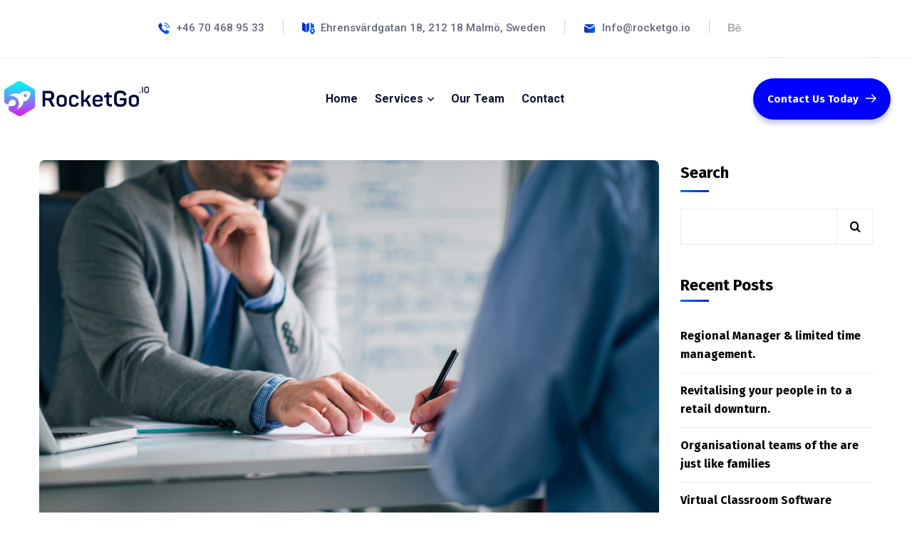

--- FILE ---
content_type: text/html; charset=UTF-8
request_url: https://www.rocketgo.io/know-the-difference-food-delivery-apps-vs-food/
body_size: 21830
content:
<!doctype html>
<html lang="en-US">
<head>
    <meta charset="UTF-8">
    <meta name="viewport" content="width=device-width, initial-scale=1">
    <link rel="profile" href="//gmpg.org/xfn/11">
    <title>Know The Difference! Food Delivery Apps Vs Food. &#8211; RocketGo.io</title>
<meta name='robots' content='max-image-preview:large' />
<link rel='dns-prefetch' href='//fonts.googleapis.com' />
<link rel="alternate" type="application/rss+xml" title="RocketGo.io &raquo; Feed" href="https://www.rocketgo.io/feed/" />
<link rel="alternate" type="application/rss+xml" title="RocketGo.io &raquo; Comments Feed" href="https://www.rocketgo.io/comments/feed/" />
<link rel="alternate" type="application/rss+xml" title="RocketGo.io &raquo; Know The Difference! Food Delivery Apps Vs Food. Comments Feed" href="https://www.rocketgo.io/know-the-difference-food-delivery-apps-vs-food/feed/" />
<link rel="alternate" title="oEmbed (JSON)" type="application/json+oembed" href="https://www.rocketgo.io/wp-json/oembed/1.0/embed?url=https%3A%2F%2Fwww.rocketgo.io%2Fknow-the-difference-food-delivery-apps-vs-food%2F" />
<link rel="alternate" title="oEmbed (XML)" type="text/xml+oembed" href="https://www.rocketgo.io/wp-json/oembed/1.0/embed?url=https%3A%2F%2Fwww.rocketgo.io%2Fknow-the-difference-food-delivery-apps-vs-food%2F&#038;format=xml" />
<style id='wp-img-auto-sizes-contain-inline-css' type='text/css'>
img:is([sizes=auto i],[sizes^="auto," i]){contain-intrinsic-size:3000px 1500px}
/*# sourceURL=wp-img-auto-sizes-contain-inline-css */
</style>
<style id='wp-emoji-styles-inline-css' type='text/css'>

	img.wp-smiley, img.emoji {
		display: inline !important;
		border: none !important;
		box-shadow: none !important;
		height: 1em !important;
		width: 1em !important;
		margin: 0 0.07em !important;
		vertical-align: -0.1em !important;
		background: none !important;
		padding: 0 !important;
	}
/*# sourceURL=wp-emoji-styles-inline-css */
</style>
<link rel='stylesheet' id='wp-block-library-css' href='https://www.rocketgo.io/wp-includes/css/dist/block-library/style.min.css?ver=6.9' type='text/css' media='all' />
<style id='wp-block-archives-inline-css' type='text/css'>
.wp-block-archives{box-sizing:border-box}.wp-block-archives-dropdown label{display:block}
/*# sourceURL=https://www.rocketgo.io/wp-includes/blocks/archives/style.min.css */
</style>
<style id='wp-block-categories-inline-css' type='text/css'>
.wp-block-categories{box-sizing:border-box}.wp-block-categories.alignleft{margin-right:2em}.wp-block-categories.alignright{margin-left:2em}.wp-block-categories.wp-block-categories-dropdown.aligncenter{text-align:center}.wp-block-categories .wp-block-categories__label{display:block;width:100%}
/*# sourceURL=https://www.rocketgo.io/wp-includes/blocks/categories/style.min.css */
</style>
<style id='wp-block-heading-inline-css' type='text/css'>
h1:where(.wp-block-heading).has-background,h2:where(.wp-block-heading).has-background,h3:where(.wp-block-heading).has-background,h4:where(.wp-block-heading).has-background,h5:where(.wp-block-heading).has-background,h6:where(.wp-block-heading).has-background{padding:1.25em 2.375em}h1.has-text-align-left[style*=writing-mode]:where([style*=vertical-lr]),h1.has-text-align-right[style*=writing-mode]:where([style*=vertical-rl]),h2.has-text-align-left[style*=writing-mode]:where([style*=vertical-lr]),h2.has-text-align-right[style*=writing-mode]:where([style*=vertical-rl]),h3.has-text-align-left[style*=writing-mode]:where([style*=vertical-lr]),h3.has-text-align-right[style*=writing-mode]:where([style*=vertical-rl]),h4.has-text-align-left[style*=writing-mode]:where([style*=vertical-lr]),h4.has-text-align-right[style*=writing-mode]:where([style*=vertical-rl]),h5.has-text-align-left[style*=writing-mode]:where([style*=vertical-lr]),h5.has-text-align-right[style*=writing-mode]:where([style*=vertical-rl]),h6.has-text-align-left[style*=writing-mode]:where([style*=vertical-lr]),h6.has-text-align-right[style*=writing-mode]:where([style*=vertical-rl]){rotate:180deg}
/*# sourceURL=https://www.rocketgo.io/wp-includes/blocks/heading/style.min.css */
</style>
<style id='wp-block-latest-comments-inline-css' type='text/css'>
ol.wp-block-latest-comments{box-sizing:border-box;margin-left:0}:where(.wp-block-latest-comments:not([style*=line-height] .wp-block-latest-comments__comment)){line-height:1.1}:where(.wp-block-latest-comments:not([style*=line-height] .wp-block-latest-comments__comment-excerpt p)){line-height:1.8}.has-dates :where(.wp-block-latest-comments:not([style*=line-height])),.has-excerpts :where(.wp-block-latest-comments:not([style*=line-height])){line-height:1.5}.wp-block-latest-comments .wp-block-latest-comments{padding-left:0}.wp-block-latest-comments__comment{list-style:none;margin-bottom:1em}.has-avatars .wp-block-latest-comments__comment{list-style:none;min-height:2.25em}.has-avatars .wp-block-latest-comments__comment .wp-block-latest-comments__comment-excerpt,.has-avatars .wp-block-latest-comments__comment .wp-block-latest-comments__comment-meta{margin-left:3.25em}.wp-block-latest-comments__comment-excerpt p{font-size:.875em;margin:.36em 0 1.4em}.wp-block-latest-comments__comment-date{display:block;font-size:.75em}.wp-block-latest-comments .avatar,.wp-block-latest-comments__comment-avatar{border-radius:1.5em;display:block;float:left;height:2.5em;margin-right:.75em;width:2.5em}.wp-block-latest-comments[class*=-font-size] a,.wp-block-latest-comments[style*=font-size] a{font-size:inherit}
/*# sourceURL=https://www.rocketgo.io/wp-includes/blocks/latest-comments/style.min.css */
</style>
<style id='wp-block-latest-posts-inline-css' type='text/css'>
.wp-block-latest-posts{box-sizing:border-box}.wp-block-latest-posts.alignleft{margin-right:2em}.wp-block-latest-posts.alignright{margin-left:2em}.wp-block-latest-posts.wp-block-latest-posts__list{list-style:none}.wp-block-latest-posts.wp-block-latest-posts__list li{clear:both;overflow-wrap:break-word}.wp-block-latest-posts.is-grid{display:flex;flex-wrap:wrap}.wp-block-latest-posts.is-grid li{margin:0 1.25em 1.25em 0;width:100%}@media (min-width:600px){.wp-block-latest-posts.columns-2 li{width:calc(50% - .625em)}.wp-block-latest-posts.columns-2 li:nth-child(2n){margin-right:0}.wp-block-latest-posts.columns-3 li{width:calc(33.33333% - .83333em)}.wp-block-latest-posts.columns-3 li:nth-child(3n){margin-right:0}.wp-block-latest-posts.columns-4 li{width:calc(25% - .9375em)}.wp-block-latest-posts.columns-4 li:nth-child(4n){margin-right:0}.wp-block-latest-posts.columns-5 li{width:calc(20% - 1em)}.wp-block-latest-posts.columns-5 li:nth-child(5n){margin-right:0}.wp-block-latest-posts.columns-6 li{width:calc(16.66667% - 1.04167em)}.wp-block-latest-posts.columns-6 li:nth-child(6n){margin-right:0}}:root :where(.wp-block-latest-posts.is-grid){padding:0}:root :where(.wp-block-latest-posts.wp-block-latest-posts__list){padding-left:0}.wp-block-latest-posts__post-author,.wp-block-latest-posts__post-date{display:block;font-size:.8125em}.wp-block-latest-posts__post-excerpt,.wp-block-latest-posts__post-full-content{margin-bottom:1em;margin-top:.5em}.wp-block-latest-posts__featured-image a{display:inline-block}.wp-block-latest-posts__featured-image img{height:auto;max-width:100%;width:auto}.wp-block-latest-posts__featured-image.alignleft{float:left;margin-right:1em}.wp-block-latest-posts__featured-image.alignright{float:right;margin-left:1em}.wp-block-latest-posts__featured-image.aligncenter{margin-bottom:1em;text-align:center}
/*# sourceURL=https://www.rocketgo.io/wp-includes/blocks/latest-posts/style.min.css */
</style>
<style id='wp-block-search-inline-css' type='text/css'>
.wp-block-search__button{margin-left:10px;word-break:normal}.wp-block-search__button.has-icon{line-height:0}.wp-block-search__button svg{height:1.25em;min-height:24px;min-width:24px;width:1.25em;fill:currentColor;vertical-align:text-bottom}:where(.wp-block-search__button){border:1px solid #ccc;padding:6px 10px}.wp-block-search__inside-wrapper{display:flex;flex:auto;flex-wrap:nowrap;max-width:100%}.wp-block-search__label{width:100%}.wp-block-search.wp-block-search__button-only .wp-block-search__button{box-sizing:border-box;display:flex;flex-shrink:0;justify-content:center;margin-left:0;max-width:100%}.wp-block-search.wp-block-search__button-only .wp-block-search__inside-wrapper{min-width:0!important;transition-property:width}.wp-block-search.wp-block-search__button-only .wp-block-search__input{flex-basis:100%;transition-duration:.3s}.wp-block-search.wp-block-search__button-only.wp-block-search__searchfield-hidden,.wp-block-search.wp-block-search__button-only.wp-block-search__searchfield-hidden .wp-block-search__inside-wrapper{overflow:hidden}.wp-block-search.wp-block-search__button-only.wp-block-search__searchfield-hidden .wp-block-search__input{border-left-width:0!important;border-right-width:0!important;flex-basis:0;flex-grow:0;margin:0;min-width:0!important;padding-left:0!important;padding-right:0!important;width:0!important}:where(.wp-block-search__input){appearance:none;border:1px solid #949494;flex-grow:1;font-family:inherit;font-size:inherit;font-style:inherit;font-weight:inherit;letter-spacing:inherit;line-height:inherit;margin-left:0;margin-right:0;min-width:3rem;padding:8px;text-decoration:unset!important;text-transform:inherit}:where(.wp-block-search__button-inside .wp-block-search__inside-wrapper){background-color:#fff;border:1px solid #949494;box-sizing:border-box;padding:4px}:where(.wp-block-search__button-inside .wp-block-search__inside-wrapper) .wp-block-search__input{border:none;border-radius:0;padding:0 4px}:where(.wp-block-search__button-inside .wp-block-search__inside-wrapper) .wp-block-search__input:focus{outline:none}:where(.wp-block-search__button-inside .wp-block-search__inside-wrapper) :where(.wp-block-search__button){padding:4px 8px}.wp-block-search.aligncenter .wp-block-search__inside-wrapper{margin:auto}.wp-block[data-align=right] .wp-block-search.wp-block-search__button-only .wp-block-search__inside-wrapper{float:right}
/*# sourceURL=https://www.rocketgo.io/wp-includes/blocks/search/style.min.css */
</style>
<style id='wp-block-group-inline-css' type='text/css'>
.wp-block-group{box-sizing:border-box}:where(.wp-block-group.wp-block-group-is-layout-constrained){position:relative}
/*# sourceURL=https://www.rocketgo.io/wp-includes/blocks/group/style.min.css */
</style>
<style id='global-styles-inline-css' type='text/css'>
:root{--wp--preset--aspect-ratio--square: 1;--wp--preset--aspect-ratio--4-3: 4/3;--wp--preset--aspect-ratio--3-4: 3/4;--wp--preset--aspect-ratio--3-2: 3/2;--wp--preset--aspect-ratio--2-3: 2/3;--wp--preset--aspect-ratio--16-9: 16/9;--wp--preset--aspect-ratio--9-16: 9/16;--wp--preset--color--black: #000000;--wp--preset--color--cyan-bluish-gray: #abb8c3;--wp--preset--color--white: #ffffff;--wp--preset--color--pale-pink: #f78da7;--wp--preset--color--vivid-red: #cf2e2e;--wp--preset--color--luminous-vivid-orange: #ff6900;--wp--preset--color--luminous-vivid-amber: #fcb900;--wp--preset--color--light-green-cyan: #7bdcb5;--wp--preset--color--vivid-green-cyan: #00d084;--wp--preset--color--pale-cyan-blue: #8ed1fc;--wp--preset--color--vivid-cyan-blue: #0693e3;--wp--preset--color--vivid-purple: #9b51e0;--wp--preset--gradient--vivid-cyan-blue-to-vivid-purple: linear-gradient(135deg,rgb(6,147,227) 0%,rgb(155,81,224) 100%);--wp--preset--gradient--light-green-cyan-to-vivid-green-cyan: linear-gradient(135deg,rgb(122,220,180) 0%,rgb(0,208,130) 100%);--wp--preset--gradient--luminous-vivid-amber-to-luminous-vivid-orange: linear-gradient(135deg,rgb(252,185,0) 0%,rgb(255,105,0) 100%);--wp--preset--gradient--luminous-vivid-orange-to-vivid-red: linear-gradient(135deg,rgb(255,105,0) 0%,rgb(207,46,46) 100%);--wp--preset--gradient--very-light-gray-to-cyan-bluish-gray: linear-gradient(135deg,rgb(238,238,238) 0%,rgb(169,184,195) 100%);--wp--preset--gradient--cool-to-warm-spectrum: linear-gradient(135deg,rgb(74,234,220) 0%,rgb(151,120,209) 20%,rgb(207,42,186) 40%,rgb(238,44,130) 60%,rgb(251,105,98) 80%,rgb(254,248,76) 100%);--wp--preset--gradient--blush-light-purple: linear-gradient(135deg,rgb(255,206,236) 0%,rgb(152,150,240) 100%);--wp--preset--gradient--blush-bordeaux: linear-gradient(135deg,rgb(254,205,165) 0%,rgb(254,45,45) 50%,rgb(107,0,62) 100%);--wp--preset--gradient--luminous-dusk: linear-gradient(135deg,rgb(255,203,112) 0%,rgb(199,81,192) 50%,rgb(65,88,208) 100%);--wp--preset--gradient--pale-ocean: linear-gradient(135deg,rgb(255,245,203) 0%,rgb(182,227,212) 50%,rgb(51,167,181) 100%);--wp--preset--gradient--electric-grass: linear-gradient(135deg,rgb(202,248,128) 0%,rgb(113,206,126) 100%);--wp--preset--gradient--midnight: linear-gradient(135deg,rgb(2,3,129) 0%,rgb(40,116,252) 100%);--wp--preset--font-size--small: 13px;--wp--preset--font-size--medium: 20px;--wp--preset--font-size--large: 36px;--wp--preset--font-size--x-large: 42px;--wp--preset--spacing--20: 0.44rem;--wp--preset--spacing--30: 0.67rem;--wp--preset--spacing--40: 1rem;--wp--preset--spacing--50: 1.5rem;--wp--preset--spacing--60: 2.25rem;--wp--preset--spacing--70: 3.38rem;--wp--preset--spacing--80: 5.06rem;--wp--preset--shadow--natural: 6px 6px 9px rgba(0, 0, 0, 0.2);--wp--preset--shadow--deep: 12px 12px 50px rgba(0, 0, 0, 0.4);--wp--preset--shadow--sharp: 6px 6px 0px rgba(0, 0, 0, 0.2);--wp--preset--shadow--outlined: 6px 6px 0px -3px rgb(255, 255, 255), 6px 6px rgb(0, 0, 0);--wp--preset--shadow--crisp: 6px 6px 0px rgb(0, 0, 0);}:where(.is-layout-flex){gap: 0.5em;}:where(.is-layout-grid){gap: 0.5em;}body .is-layout-flex{display: flex;}.is-layout-flex{flex-wrap: wrap;align-items: center;}.is-layout-flex > :is(*, div){margin: 0;}body .is-layout-grid{display: grid;}.is-layout-grid > :is(*, div){margin: 0;}:where(.wp-block-columns.is-layout-flex){gap: 2em;}:where(.wp-block-columns.is-layout-grid){gap: 2em;}:where(.wp-block-post-template.is-layout-flex){gap: 1.25em;}:where(.wp-block-post-template.is-layout-grid){gap: 1.25em;}.has-black-color{color: var(--wp--preset--color--black) !important;}.has-cyan-bluish-gray-color{color: var(--wp--preset--color--cyan-bluish-gray) !important;}.has-white-color{color: var(--wp--preset--color--white) !important;}.has-pale-pink-color{color: var(--wp--preset--color--pale-pink) !important;}.has-vivid-red-color{color: var(--wp--preset--color--vivid-red) !important;}.has-luminous-vivid-orange-color{color: var(--wp--preset--color--luminous-vivid-orange) !important;}.has-luminous-vivid-amber-color{color: var(--wp--preset--color--luminous-vivid-amber) !important;}.has-light-green-cyan-color{color: var(--wp--preset--color--light-green-cyan) !important;}.has-vivid-green-cyan-color{color: var(--wp--preset--color--vivid-green-cyan) !important;}.has-pale-cyan-blue-color{color: var(--wp--preset--color--pale-cyan-blue) !important;}.has-vivid-cyan-blue-color{color: var(--wp--preset--color--vivid-cyan-blue) !important;}.has-vivid-purple-color{color: var(--wp--preset--color--vivid-purple) !important;}.has-black-background-color{background-color: var(--wp--preset--color--black) !important;}.has-cyan-bluish-gray-background-color{background-color: var(--wp--preset--color--cyan-bluish-gray) !important;}.has-white-background-color{background-color: var(--wp--preset--color--white) !important;}.has-pale-pink-background-color{background-color: var(--wp--preset--color--pale-pink) !important;}.has-vivid-red-background-color{background-color: var(--wp--preset--color--vivid-red) !important;}.has-luminous-vivid-orange-background-color{background-color: var(--wp--preset--color--luminous-vivid-orange) !important;}.has-luminous-vivid-amber-background-color{background-color: var(--wp--preset--color--luminous-vivid-amber) !important;}.has-light-green-cyan-background-color{background-color: var(--wp--preset--color--light-green-cyan) !important;}.has-vivid-green-cyan-background-color{background-color: var(--wp--preset--color--vivid-green-cyan) !important;}.has-pale-cyan-blue-background-color{background-color: var(--wp--preset--color--pale-cyan-blue) !important;}.has-vivid-cyan-blue-background-color{background-color: var(--wp--preset--color--vivid-cyan-blue) !important;}.has-vivid-purple-background-color{background-color: var(--wp--preset--color--vivid-purple) !important;}.has-black-border-color{border-color: var(--wp--preset--color--black) !important;}.has-cyan-bluish-gray-border-color{border-color: var(--wp--preset--color--cyan-bluish-gray) !important;}.has-white-border-color{border-color: var(--wp--preset--color--white) !important;}.has-pale-pink-border-color{border-color: var(--wp--preset--color--pale-pink) !important;}.has-vivid-red-border-color{border-color: var(--wp--preset--color--vivid-red) !important;}.has-luminous-vivid-orange-border-color{border-color: var(--wp--preset--color--luminous-vivid-orange) !important;}.has-luminous-vivid-amber-border-color{border-color: var(--wp--preset--color--luminous-vivid-amber) !important;}.has-light-green-cyan-border-color{border-color: var(--wp--preset--color--light-green-cyan) !important;}.has-vivid-green-cyan-border-color{border-color: var(--wp--preset--color--vivid-green-cyan) !important;}.has-pale-cyan-blue-border-color{border-color: var(--wp--preset--color--pale-cyan-blue) !important;}.has-vivid-cyan-blue-border-color{border-color: var(--wp--preset--color--vivid-cyan-blue) !important;}.has-vivid-purple-border-color{border-color: var(--wp--preset--color--vivid-purple) !important;}.has-vivid-cyan-blue-to-vivid-purple-gradient-background{background: var(--wp--preset--gradient--vivid-cyan-blue-to-vivid-purple) !important;}.has-light-green-cyan-to-vivid-green-cyan-gradient-background{background: var(--wp--preset--gradient--light-green-cyan-to-vivid-green-cyan) !important;}.has-luminous-vivid-amber-to-luminous-vivid-orange-gradient-background{background: var(--wp--preset--gradient--luminous-vivid-amber-to-luminous-vivid-orange) !important;}.has-luminous-vivid-orange-to-vivid-red-gradient-background{background: var(--wp--preset--gradient--luminous-vivid-orange-to-vivid-red) !important;}.has-very-light-gray-to-cyan-bluish-gray-gradient-background{background: var(--wp--preset--gradient--very-light-gray-to-cyan-bluish-gray) !important;}.has-cool-to-warm-spectrum-gradient-background{background: var(--wp--preset--gradient--cool-to-warm-spectrum) !important;}.has-blush-light-purple-gradient-background{background: var(--wp--preset--gradient--blush-light-purple) !important;}.has-blush-bordeaux-gradient-background{background: var(--wp--preset--gradient--blush-bordeaux) !important;}.has-luminous-dusk-gradient-background{background: var(--wp--preset--gradient--luminous-dusk) !important;}.has-pale-ocean-gradient-background{background: var(--wp--preset--gradient--pale-ocean) !important;}.has-electric-grass-gradient-background{background: var(--wp--preset--gradient--electric-grass) !important;}.has-midnight-gradient-background{background: var(--wp--preset--gradient--midnight) !important;}.has-small-font-size{font-size: var(--wp--preset--font-size--small) !important;}.has-medium-font-size{font-size: var(--wp--preset--font-size--medium) !important;}.has-large-font-size{font-size: var(--wp--preset--font-size--large) !important;}.has-x-large-font-size{font-size: var(--wp--preset--font-size--x-large) !important;}
/*# sourceURL=global-styles-inline-css */
</style>

<style id='classic-theme-styles-inline-css' type='text/css'>
/*! This file is auto-generated */
.wp-block-button__link{color:#fff;background-color:#32373c;border-radius:9999px;box-shadow:none;text-decoration:none;padding:calc(.667em + 2px) calc(1.333em + 2px);font-size:1.125em}.wp-block-file__button{background:#32373c;color:#fff;text-decoration:none}
/*# sourceURL=/wp-includes/css/classic-themes.min.css */
</style>
<link rel='stylesheet' id='ct-main-css-css' href='https://www.rocketgo.io/wp-content/plugins/case-theme-core/assets/css/main.css?ver=1.0.0' type='text/css' media='all' />
<link rel='stylesheet' id='progressbar-lib-css-css' href='https://www.rocketgo.io/wp-content/plugins/case-theme-core/assets/css/lib/progressbar.min.css?ver=0.7.1' type='text/css' media='all' />
<link rel='stylesheet' id='oc-css-css' href='https://www.rocketgo.io/wp-content/plugins/case-theme-core/assets/css/lib/owl.carousel.min.css?ver=2.2.1' type='text/css' media='all' />
<link rel='stylesheet' id='ct-slick-css-css' href='https://www.rocketgo.io/wp-content/plugins/case-theme-core/assets/css/lib/slick.css?ver=1.0.0' type='text/css' media='all' />
<link rel='stylesheet' id='ct-font-awesome-css' href='https://www.rocketgo.io/wp-content/plugins/case-theme-core/assets/plugin/font-awesome/css/font-awesome.min.css?ver=4.7.0' type='text/css' media='all' />
<link rel='stylesheet' id='remodal-css' href='https://www.rocketgo.io/wp-content/plugins/case-theme-user/acess/css/remodal.css?ver=6.9' type='text/css' media='all' />
<link rel='stylesheet' id='remodal-default-theme-css' href='https://www.rocketgo.io/wp-content/plugins/case-theme-user/acess/css/remodal-default-theme.css?ver=6.9' type='text/css' media='all' />
<link rel='stylesheet' id='contact-form-7-css' href='https://www.rocketgo.io/wp-content/plugins/contact-form-7/includes/css/styles.css?ver=5.9.8' type='text/css' media='all' />
<link rel='stylesheet' id='bootstrap-css' href='https://www.rocketgo.io/wp-content/themes/itfirm/assets/css/bootstrap.min.css?ver=4.0.0' type='text/css' media='all' />
<link rel='stylesheet' id='caseicon-css' href='https://www.rocketgo.io/wp-content/themes/itfirm/assets/css/caseicon.css?ver=1.3.8' type='text/css' media='all' />
<link rel='stylesheet' id='flaticon-css' href='https://www.rocketgo.io/wp-content/themes/itfirm/assets/css/flaticon.css?ver=1.3.8' type='text/css' media='all' />
<link rel='stylesheet' id='flaticon2-css' href='https://www.rocketgo.io/wp-content/themes/itfirm/assets/css/flaticon2.css?ver=1.3.8' type='text/css' media='all' />
<link rel='stylesheet' id='magnific-popup-css' href='https://www.rocketgo.io/wp-content/themes/itfirm/assets/css/magnific-popup.css?ver=1.0.0' type='text/css' media='all' />
<link rel='stylesheet' id='animate-css' href='https://www.rocketgo.io/wp-content/themes/itfirm/assets/css/animate.css?ver=1.0.0' type='text/css' media='all' />
<link rel='stylesheet' id='itfirm-theme-css' href='https://www.rocketgo.io/wp-content/themes/itfirm/assets/css/theme.css?ver=1.3.8' type='text/css' media='all' />
<style id='itfirm-theme-inline-css' type='text/css'>
:root{--primary-color: #0f67f6;--secondary-color: #191919;--third-color: #08d9ff;--primary-color-rgb: 15,103,246;--secondary-color-rgb: 25,25,25;--third-color-rgb: 8,217,255;--link-color: #006cff;--link-color-hover: #1227b8;--link-color-active: #1227b8;--gradient-color-from: #006cff;--gradient-color-to: #1227b8;--gradient-color-from-rgb: 0,108,255;--gradient-color-to-rgb: 18,39,184;}
        @media screen and (max-width: 1199px) {
		        }
        		@media screen and (min-width: 1200px) {
				}
		
/*# sourceURL=itfirm-theme-inline-css */
</style>
<link rel='stylesheet' id='itfirm-style-css' href='https://www.rocketgo.io/wp-content/themes/itfirm/style.css?ver=6.9' type='text/css' media='all' />
<link rel='stylesheet' id='itfirm-google-fonts-css' href='//fonts.googleapis.com/css2?family=Playfair+Display%3Aital%2Cwght%400%2C700%3B1%2C700&#038;subset=latin%2Clatin-ext&#038;ver=6.9' type='text/css' media='all' />
<link rel='stylesheet' id='elementor-icons-css' href='https://www.rocketgo.io/wp-content/plugins/elementor/assets/lib/eicons/css/elementor-icons.min.css?ver=5.30.0' type='text/css' media='all' />
<link rel='stylesheet' id='elementor-frontend-css' href='https://www.rocketgo.io/wp-content/plugins/elementor/assets/css/frontend-lite.min.css?ver=3.23.3' type='text/css' media='all' />
<link rel='stylesheet' id='swiper-css' href='https://www.rocketgo.io/wp-content/plugins/elementor/assets/lib/swiper/v8/css/swiper.min.css?ver=8.4.5' type='text/css' media='all' />
<link rel='stylesheet' id='elementor-post-6-css' href='https://www.rocketgo.io/wp-content/uploads/elementor/css/post-6.css?ver=1725956418' type='text/css' media='all' />
<link rel='stylesheet' id='elementor-global-css' href='https://www.rocketgo.io/wp-content/uploads/elementor/css/global.css?ver=1725956418' type='text/css' media='all' />
<link rel='stylesheet' id='elementor-post-2405-css' href='https://www.rocketgo.io/wp-content/uploads/elementor/css/post-2405.css?ver=1725956418' type='text/css' media='all' />
<link rel='stylesheet' id='google-fonts-1-css' href='https://fonts.googleapis.com/css?family=Roboto%3A100%2C100italic%2C200%2C200italic%2C300%2C300italic%2C400%2C400italic%2C500%2C500italic%2C600%2C600italic%2C700%2C700italic%2C800%2C800italic%2C900%2C900italic%7CRoboto+Slab%3A100%2C100italic%2C200%2C200italic%2C300%2C300italic%2C400%2C400italic%2C500%2C500italic%2C600%2C600italic%2C700%2C700italic%2C800%2C800italic%2C900%2C900italic%7CPoppins%3A100%2C100italic%2C200%2C200italic%2C300%2C300italic%2C400%2C400italic%2C500%2C500italic%2C600%2C600italic%2C700%2C700italic%2C800%2C800italic%2C900%2C900italic%7CFira+Sans%3A100%2C100italic%2C200%2C200italic%2C300%2C300italic%2C400%2C400italic%2C500%2C500italic%2C600%2C600italic%2C700%2C700italic%2C800%2C800italic%2C900%2C900italic&#038;display=swap&#038;ver=6.9' type='text/css' media='all' />
<link rel='stylesheet' id='elementor-icons-shared-0-css' href='https://www.rocketgo.io/wp-content/plugins/elementor/assets/lib/font-awesome/css/fontawesome.min.css?ver=5.15.3' type='text/css' media='all' />
<link rel='stylesheet' id='elementor-icons-fa-solid-css' href='https://www.rocketgo.io/wp-content/plugins/elementor/assets/lib/font-awesome/css/solid.min.css?ver=5.15.3' type='text/css' media='all' />
<link rel='stylesheet' id='elementor-icons-fa-regular-css' href='https://www.rocketgo.io/wp-content/plugins/elementor/assets/lib/font-awesome/css/regular.min.css?ver=5.15.3' type='text/css' media='all' />
<link rel="preconnect" href="https://fonts.gstatic.com/" crossorigin><script type="text/javascript" src="https://www.rocketgo.io/wp-includes/js/jquery/jquery.min.js?ver=3.7.1" id="jquery-core-js"></script>
<script type="text/javascript" src="https://www.rocketgo.io/wp-includes/js/jquery/jquery-migrate.min.js?ver=3.4.1" id="jquery-migrate-js"></script>
<script type="text/javascript" src="https://www.rocketgo.io/wp-content/plugins/case-theme-core/assets/js/main.js?ver=1.0.0" id="ct-main-js-js"></script>
<link rel="https://api.w.org/" href="https://www.rocketgo.io/wp-json/" /><link rel="alternate" title="JSON" type="application/json" href="https://www.rocketgo.io/wp-json/wp/v2/posts/214" /><link rel="EditURI" type="application/rsd+xml" title="RSD" href="https://www.rocketgo.io/xmlrpc.php?rsd" />
<meta name="generator" content="WordPress 6.9" />
<link rel="canonical" href="https://www.rocketgo.io/know-the-difference-food-delivery-apps-vs-food/" />
<link rel='shortlink' href='https://www.rocketgo.io/?p=214' />
<meta name="generator" content="Redux 4.4.17" /><!-- start Simple Custom CSS and JS -->
<style type="text/css">
.hide-shadow .item--icon::before {
    display: none !important;

}
</style>
<!-- end Simple Custom CSS and JS -->
<!-- start Simple Custom CSS and JS -->
<style type="text/css">
div#ct-pagetitle {
    display: none !important;
}

.ct-banner-image img {
    border-radius: 10px !important;
}</style>
<!-- end Simple Custom CSS and JS -->
<link rel="icon" type="image/png" href="https://www.rocketgo.io/wp-content/uploads/2024/08/PNG.png"/><link rel="pingback" href="https://www.rocketgo.io/xmlrpc.php"><meta name="generator" content="Elementor 3.23.3; features: e_optimized_css_loading, additional_custom_breakpoints, e_optimized_control_loading, e_lazyload; settings: css_print_method-external, google_font-enabled, font_display-swap">
			<style>
				.e-con.e-parent:nth-of-type(n+4):not(.e-lazyloaded):not(.e-no-lazyload),
				.e-con.e-parent:nth-of-type(n+4):not(.e-lazyloaded):not(.e-no-lazyload) * {
					background-image: none !important;
				}
				@media screen and (max-height: 1024px) {
					.e-con.e-parent:nth-of-type(n+3):not(.e-lazyloaded):not(.e-no-lazyload),
					.e-con.e-parent:nth-of-type(n+3):not(.e-lazyloaded):not(.e-no-lazyload) * {
						background-image: none !important;
					}
				}
				@media screen and (max-height: 640px) {
					.e-con.e-parent:nth-of-type(n+2):not(.e-lazyloaded):not(.e-no-lazyload),
					.e-con.e-parent:nth-of-type(n+2):not(.e-lazyloaded):not(.e-no-lazyload) * {
						background-image: none !important;
					}
				}
			</style>
			<link rel="icon" href="https://www.rocketgo.io/wp-content/uploads/2021/09/favicon-1-90x90.png" sizes="32x32" />
<link rel="icon" href="https://www.rocketgo.io/wp-content/uploads/2021/09/favicon-1.png" sizes="192x192" />
<link rel="apple-touch-icon" href="https://www.rocketgo.io/wp-content/uploads/2021/09/favicon-1.png" />
<meta name="msapplication-TileImage" content="https://www.rocketgo.io/wp-content/uploads/2021/09/favicon-1.png" />
		<style type="text/css" id="wp-custom-css">
			#ct-pagetitle:before {
    content: '';

    background-color: rgb(255 255 255 / 0%) !important;

}
.ct-breadcrumb li{
	color:#000
}
.ct-page-title{color:#000 !important
}

.ct-page-title-holder{
	margin-top:60px;
}
#cf7sr-66b9ec6ea06c8 {
    position: relative !important;
    left: 16px !important;
}
.site-content {
    padding: 30px 0 !important;
}
.ct-heading .item--sub-title.style-box-gr span {
    line-height: 24px;
    padding: 12px 30px;
    display: inline-block;
}
.logo-mobile img {
    max-height: 100px !important;
    margin-left: -20px;
}		</style>
		<style id="ct_theme_options-dynamic-css" title="dynamic-css" class="redux-options-output">body #ct-pagetitle{background-image:url('https://www.rocketgo.io/wp-content/uploads/2021/09/bg-pagetitle.jpg');}a{color:#006cff;}a:hover{color:#1227b8;}a:active{color:#1227b8;}</style><link rel='stylesheet' id='elementor-post-4195-css' href='https://www.rocketgo.io/wp-content/uploads/elementor/css/post-4195.css?ver=1725958786' type='text/css' media='all' />
<link rel='stylesheet' id='elementor-post-4197-css' href='https://www.rocketgo.io/wp-content/uploads/elementor/css/post-4197.css?ver=1725956436' type='text/css' media='all' />
<link rel='stylesheet' id='elementor-icons-fa-brands-css' href='https://www.rocketgo.io/wp-content/plugins/elementor/assets/lib/font-awesome/css/brands.min.css?ver=5.15.3' type='text/css' media='all' />
</head>

<body class="wp-singular post-template-default single single-post postid-214 single-format-standard wp-theme-itfirm redux-page  site-h4195 body-default-font heading-default-font  site-404-default elementor-default elementor-kit-6">
        <div id="page" class="site">
                <div id="ct-loadding" class="ct-loader style-image">
                                                        <div class="loading-image">
                            <img src="https://www.rocketgo.io/wp-content/uploads/2021/11/PNG.png" alt="RocketGo.io"/>                        </div>
                                            </div>
        <div class="ct-page-loading-bg active"></div>
    <header id="ct-header-elementor" class="is-sticky">
			<div class="ct-header-elementor-main">
		    <div class="container">
		        <div class="row">
		        	<div class="col-12">
			            		<div data-elementor-type="wp-post" data-elementor-id="4195" class="elementor elementor-4195">
				        <section class="elementor-section elementor-top-section elementor-element elementor-element-2ce2422c elementor-section-boxed elementor-section-height-default elementor-section-height-default ct-header-fixed-none ct-column-none ct-row-scroll-none ct-row-gradient--none" data-id="2ce2422c" data-element_type="section">
            
                        <div class="elementor-container elementor-column-gap-extended ">
                    <div class="elementor-column elementor-col-100 elementor-top-column elementor-element elementor-element-30f9ca17 ct-column-none col-offset-none col-color-offset-none" data-id="30f9ca17" data-element_type="column">
        <div class="elementor-widget-wrap elementor-element-populated">
                    
        		<div class="elementor-element elementor-element-29749f83 elementor-widget__width-auto elementor-widget elementor-widget-ct_contact_info" data-id="29749f83" data-element_type="widget" data-widget_type="ct_contact_info.default">
				<div class="elementor-widget-container">
			    <div id="ct_contact_info-29749f83" class="ct-contact-info ct-contact-info1 style1 " data-wow-duration="1.2s">
        <div class="ct-inline-css"  data-css="
                            #ct_contact_info-29749f83.ct-contact-info .ct-contact-icon i {
                    background-image: -webkit-gradient(linear, left top, left bottom, from(#006CFF), to(#1227B8));
                    background-image: -webkit-linear-gradient(to left, #006CFF, #1227B8);
                    background-image: -moz-linear-gradient(to left, #006CFF, #1227B8);
                    background-image: -ms-linear-gradient(to left, #006CFF, #1227B8);
                    background-image: -o-linear-gradient(to left, #006CFF, #1227B8);
                    background-image: linear-gradient(to left, #006CFF, #1227B8);
                    filter: progid:DXImageTransform.Microsoft.gradient(startColorStr='#006CFF', endColorStr='#1227B8');
                    background-color: transparent;
                    background-clip: text;
                    -o-background-clip: text;
                    -ms-background-clip: text;
                    -moz-background-clip: text;
                    -webkit-background-clip: text;
                    text-fill-color: transparent;
                    -o-text-fill-color: transparent;
                    -ms-text-fill-color: transparent;
                    -moz-text-fill-color: transparent;
                    -webkit-text-fill-color: transparent;
                }
            ">

        </div>
                        <div class="item--contact-info">
                	    			        <span class="ct-contact-icon">
    		                <i aria-hidden="true" class="flaticon flaticon-telephone-call"></i>    		                    			        </span>
    			                        <span class="ct-contact-content">
                	   +46 70 468 95 33                    </span>
                                            <a class="pxl-item--link" href="tel:+46704689533" target="_blank"></a>
                                   </div>
            </div>
		</div>
				</div>
				<div class="elementor-element elementor-element-36ac7d47 elementor-widget__width-auto elementor-widget-divider--view-line elementor-widget elementor-widget-divider" data-id="36ac7d47" data-element_type="widget" data-widget_type="divider.default">
				<div class="elementor-widget-container">
			<style>/*! elementor - v3.23.0 - 25-07-2024 */
.elementor-widget-divider{--divider-border-style:none;--divider-border-width:1px;--divider-color:#0c0d0e;--divider-icon-size:20px;--divider-element-spacing:10px;--divider-pattern-height:24px;--divider-pattern-size:20px;--divider-pattern-url:none;--divider-pattern-repeat:repeat-x}.elementor-widget-divider .elementor-divider{display:flex}.elementor-widget-divider .elementor-divider__text{font-size:15px;line-height:1;max-width:95%}.elementor-widget-divider .elementor-divider__element{margin:0 var(--divider-element-spacing);flex-shrink:0}.elementor-widget-divider .elementor-icon{font-size:var(--divider-icon-size)}.elementor-widget-divider .elementor-divider-separator{display:flex;margin:0;direction:ltr}.elementor-widget-divider--view-line_icon .elementor-divider-separator,.elementor-widget-divider--view-line_text .elementor-divider-separator{align-items:center}.elementor-widget-divider--view-line_icon .elementor-divider-separator:after,.elementor-widget-divider--view-line_icon .elementor-divider-separator:before,.elementor-widget-divider--view-line_text .elementor-divider-separator:after,.elementor-widget-divider--view-line_text .elementor-divider-separator:before{display:block;content:"";border-block-end:0;flex-grow:1;border-block-start:var(--divider-border-width) var(--divider-border-style) var(--divider-color)}.elementor-widget-divider--element-align-left .elementor-divider .elementor-divider-separator>.elementor-divider__svg:first-of-type{flex-grow:0;flex-shrink:100}.elementor-widget-divider--element-align-left .elementor-divider-separator:before{content:none}.elementor-widget-divider--element-align-left .elementor-divider__element{margin-left:0}.elementor-widget-divider--element-align-right .elementor-divider .elementor-divider-separator>.elementor-divider__svg:last-of-type{flex-grow:0;flex-shrink:100}.elementor-widget-divider--element-align-right .elementor-divider-separator:after{content:none}.elementor-widget-divider--element-align-right .elementor-divider__element{margin-right:0}.elementor-widget-divider--element-align-start .elementor-divider .elementor-divider-separator>.elementor-divider__svg:first-of-type{flex-grow:0;flex-shrink:100}.elementor-widget-divider--element-align-start .elementor-divider-separator:before{content:none}.elementor-widget-divider--element-align-start .elementor-divider__element{margin-inline-start:0}.elementor-widget-divider--element-align-end .elementor-divider .elementor-divider-separator>.elementor-divider__svg:last-of-type{flex-grow:0;flex-shrink:100}.elementor-widget-divider--element-align-end .elementor-divider-separator:after{content:none}.elementor-widget-divider--element-align-end .elementor-divider__element{margin-inline-end:0}.elementor-widget-divider:not(.elementor-widget-divider--view-line_text):not(.elementor-widget-divider--view-line_icon) .elementor-divider-separator{border-block-start:var(--divider-border-width) var(--divider-border-style) var(--divider-color)}.elementor-widget-divider--separator-type-pattern{--divider-border-style:none}.elementor-widget-divider--separator-type-pattern.elementor-widget-divider--view-line .elementor-divider-separator,.elementor-widget-divider--separator-type-pattern:not(.elementor-widget-divider--view-line) .elementor-divider-separator:after,.elementor-widget-divider--separator-type-pattern:not(.elementor-widget-divider--view-line) .elementor-divider-separator:before,.elementor-widget-divider--separator-type-pattern:not([class*=elementor-widget-divider--view]) .elementor-divider-separator{width:100%;min-height:var(--divider-pattern-height);-webkit-mask-size:var(--divider-pattern-size) 100%;mask-size:var(--divider-pattern-size) 100%;-webkit-mask-repeat:var(--divider-pattern-repeat);mask-repeat:var(--divider-pattern-repeat);background-color:var(--divider-color);-webkit-mask-image:var(--divider-pattern-url);mask-image:var(--divider-pattern-url)}.elementor-widget-divider--no-spacing{--divider-pattern-size:auto}.elementor-widget-divider--bg-round{--divider-pattern-repeat:round}.rtl .elementor-widget-divider .elementor-divider__text{direction:rtl}.e-con-inner>.elementor-widget-divider,.e-con>.elementor-widget-divider{width:var(--container-widget-width,100%);--flex-grow:var(--container-widget-flex-grow)}</style>		<div class="elementor-divider">
			<span class="elementor-divider-separator">
						</span>
		</div>
				</div>
				</div>
				<div class="elementor-element elementor-element-2e9c30f4 elementor-widget__width-auto elementor-widget elementor-widget-ct_contact_info" data-id="2e9c30f4" data-element_type="widget" data-widget_type="ct_contact_info.default">
				<div class="elementor-widget-container">
			    <div id="ct_contact_info-2e9c30f4" class="ct-contact-info ct-contact-info1 style1 " data-wow-duration="1.2s">
        <div class="ct-inline-css"  data-css="
                            #ct_contact_info-2e9c30f4.ct-contact-info .ct-contact-icon i {
                    background-image: -webkit-gradient(linear, left top, left bottom, from(#006CFF), to(#1227B8));
                    background-image: -webkit-linear-gradient(to left, #006CFF, #1227B8);
                    background-image: -moz-linear-gradient(to left, #006CFF, #1227B8);
                    background-image: -ms-linear-gradient(to left, #006CFF, #1227B8);
                    background-image: -o-linear-gradient(to left, #006CFF, #1227B8);
                    background-image: linear-gradient(to left, #006CFF, #1227B8);
                    filter: progid:DXImageTransform.Microsoft.gradient(startColorStr='#006CFF', endColorStr='#1227B8');
                    background-color: transparent;
                    background-clip: text;
                    -o-background-clip: text;
                    -ms-background-clip: text;
                    -moz-background-clip: text;
                    -webkit-background-clip: text;
                    text-fill-color: transparent;
                    -o-text-fill-color: transparent;
                    -ms-text-fill-color: transparent;
                    -moz-text-fill-color: transparent;
                    -webkit-text-fill-color: transparent;
                }
            ">

        </div>
                        <div class="item--contact-info">
                	    			        <span class="ct-contact-icon">
    		                <i aria-hidden="true" class="flaticon flaticon-map"></i>    		                    			        </span>
    			                        <span class="ct-contact-content">
                	   Ehrensvärdgatan 18, 212 18 Malmö,
Sweden                    </span>
                                            <a class="pxl-item--link" href="#" target="_blank"></a>
                                   </div>
            </div>
		</div>
				</div>
				<div class="elementor-element elementor-element-4c7cac1 elementor-widget__width-auto elementor-widget-divider--view-line elementor-widget elementor-widget-divider" data-id="4c7cac1" data-element_type="widget" data-widget_type="divider.default">
				<div class="elementor-widget-container">
					<div class="elementor-divider">
			<span class="elementor-divider-separator">
						</span>
		</div>
				</div>
				</div>
				<div class="elementor-element elementor-element-6e9587a5 elementor-widget__width-auto elementor-widget elementor-widget-ct_contact_info" data-id="6e9587a5" data-element_type="widget" data-widget_type="ct_contact_info.default">
				<div class="elementor-widget-container">
			    <div id="ct_contact_info-6e9587a5" class="ct-contact-info ct-contact-info1 style1 " data-wow-duration="1.2s">
        <div class="ct-inline-css"  data-css="
                            #ct_contact_info-6e9587a5.ct-contact-info .ct-contact-icon i {
                    background-image: -webkit-gradient(linear, left top, left bottom, from(#006CFF), to(#1227B8));
                    background-image: -webkit-linear-gradient(to left, #006CFF, #1227B8);
                    background-image: -moz-linear-gradient(to left, #006CFF, #1227B8);
                    background-image: -ms-linear-gradient(to left, #006CFF, #1227B8);
                    background-image: -o-linear-gradient(to left, #006CFF, #1227B8);
                    background-image: linear-gradient(to left, #006CFF, #1227B8);
                    filter: progid:DXImageTransform.Microsoft.gradient(startColorStr='#006CFF', endColorStr='#1227B8');
                    background-color: transparent;
                    background-clip: text;
                    -o-background-clip: text;
                    -ms-background-clip: text;
                    -moz-background-clip: text;
                    -webkit-background-clip: text;
                    text-fill-color: transparent;
                    -o-text-fill-color: transparent;
                    -ms-text-fill-color: transparent;
                    -moz-text-fill-color: transparent;
                    -webkit-text-fill-color: transparent;
                }
            ">

        </div>
                        <div class="item--contact-info">
                	    			        <span class="ct-contact-icon">
    		                <i aria-hidden="true" class="flaticon flaticon-inbox"></i>    		                    			        </span>
    			                        <span class="ct-contact-content">
                	   Info@rocketgo.io                    </span>
                                            <a class="pxl-item--link" href="mailto:info@rocketgo.io" target="_blank"></a>
                                   </div>
            </div>
		</div>
				</div>
				<div class="elementor-element elementor-element-1ee6724b elementor-widget__width-auto elementor-widget-divider--view-line elementor-widget elementor-widget-divider" data-id="1ee6724b" data-element_type="widget" data-widget_type="divider.default">
				<div class="elementor-widget-container">
					<div class="elementor-divider">
			<span class="elementor-divider-separator">
						</span>
		</div>
				</div>
				</div>
				<div class="elementor-element elementor-element-5249c915 elementor-widget__width-auto elementor-widget elementor-widget-ct_icon" data-id="5249c915" data-element_type="widget" data-widget_type="ct_icon.default">
				<div class="elementor-widget-container">
			    <div class="ct-icon1 style1 icon-align-">
        
                            <a class="ct_icon-5249c915-0 elementor-repeater-item-9903fdc" href="#">
                    <i aria-hidden="true" class="fab fa-behance"></i>                                    </a>
            
            
            </div>
		</div>
				</div>
		            </div>
        </div>
                    </div>
        </section>
                <section class="elementor-section elementor-top-section elementor-element elementor-element-3d0447ba elementor-section-stretched elementor-section-full_width elementor-section-content-middle elementor-section-height-default elementor-section-height-default ct-header-fixed-none ct-column-none ct-row-scroll-none ct-row-gradient--none ct-container-none" data-id="3d0447ba" data-element_type="section" data-settings="{&quot;stretch_section&quot;:&quot;section-stretched&quot;,&quot;background_background&quot;:&quot;classic&quot;}">
            
                        <div class="elementor-container elementor-column-gap-no ">
                    <div class="elementor-column elementor-col-100 elementor-top-column elementor-element elementor-element-368bf49d ct-column-none col-offset-none col-color-offset-none" data-id="368bf49d" data-element_type="column">
        <div class="elementor-widget-wrap elementor-element-populated">
                    
        		<div class="elementor-element elementor-element-41e00779 elementor-widget__width-auto elementor-widget elementor-widget-ct_logo" data-id="41e00779" data-element_type="widget" data-widget_type="ct_logo.default">
				<div class="elementor-widget-container">
			    <div id="ct_logo-41e00779" class="ct-logo  style1">
        <div class="ct-inline-css"  data-css="
            ">
        </div>
        <a href="https://www.rocketgo.io/">            <img width="334" height="100" src="https://www.rocketgo.io/wp-content/uploads/2021/11/Screenshot_2024-07-13_130225-removebg-preview-1.png" class="attachment-full" alt="" />        </a>    </div>
		</div>
				</div>
				<div class="elementor-element elementor-element-12edf58b elementor-widget__width-auto el-flex-grow elementor-widget elementor-widget-ct_menu" data-id="12edf58b" data-element_type="widget" data-widget_type="ct_menu.default">
				<div class="elementor-widget-container">
			    <div id="ct_menu-12edf58b" class="ct-nav-menu ct-nav-menu1 style2  sub-hv-style1 ct-mega-fullwidth">
        <div class="ct-inline-css"  data-css="
            ">
        </div>
        <div class="menu-main-menu-container"><ul id="menu-main-menu" class="ct-main-menu clearfix"><li id="menu-item-9968" class="menu-item menu-item-type-post_type menu-item-object-page menu-item-home menu-item-9968"><a href="https://www.rocketgo.io/"><span class="ct-menu-item"><span class="ct-item--number"><span></span></span>Home</span><span class="ct-menu--plus"></span><span class="ct-menu--line"></span></a></li>
<li id="menu-item-9743" class="menu-item menu-item-type-post_type menu-item-object-page menu-item-has-children menu-item-9743"><a href="https://www.rocketgo.io/services/"><span class="ct-menu-item"><span class="ct-item--number"><span></span></span>Services</span><span class="ct-menu--plus"></span><span class="ct-menu--line"></span></a>
<ul class="sub-menu">
	<li id="menu-item-10037" class="menu-item menu-item-type-post_type menu-item-object-page menu-item-10037"><a href="https://www.rocketgo.io/bdr/"><span class="ct-menu-item"><span class="ct-item--number"><span></span></span>Business Development Representatives</span><span class="ct-menu--plus"></span><span class="ct-menu--line"></span></a></li>
	<li id="menu-item-10036" class="menu-item menu-item-type-post_type menu-item-object-page menu-item-10036"><a href="https://www.rocketgo.io/advanced-bdr/"><span class="ct-menu-item"><span class="ct-item--number"><span></span></span>Advanced Business Development</span><span class="ct-menu--plus"></span><span class="ct-menu--line"></span></a></li>
	<li id="menu-item-10035" class="menu-item menu-item-type-post_type menu-item-object-page menu-item-10035"><a href="https://www.rocketgo.io/complete-journey/"><span class="ct-menu-item"><span class="ct-item--number"><span></span></span>Complete Sales Journeys</span><span class="ct-menu--plus"></span><span class="ct-menu--line"></span></a></li>
</ul>
</li>
<li id="menu-item-9750" class="menu-item menu-item-type-post_type menu-item-object-page menu-item-9750"><a href="https://www.rocketgo.io/our-team/"><span class="ct-menu-item"><span class="ct-item--number"><span></span></span>Our Team</span><span class="ct-menu--plus"></span><span class="ct-menu--line"></span></a></li>
<li id="menu-item-10129" class="menu-item menu-item-type-post_type menu-item-object-page menu-item-10129"><a href="https://www.rocketgo.io/contact/"><span class="ct-menu-item"><span class="ct-item--number"><span></span></span>Contact</span><span class="ct-menu--plus"></span><span class="ct-menu--line"></span></a></li>
</ul></div>    </div>
		</div>
				</div>
				<div class="elementor-element elementor-element-1a8259c4 elementor-widget__width-auto elementor-widget elementor-widget-ct_button" data-id="1a8259c4" data-element_type="widget" data-widget_type="ct_button.default">
				<div class="elementor-widget-container">
			<div id="ct_button-1a8259c4" class="ct-button-wrapper ct-button-layout1">
    <div class="ct-inline-css"  data-css="
        ">
    </div>

            <span class="ct-icon-active"></span>
        <a href="https://www.rocketgo.io/contact/" class="btn btn-default  icon-ps-right " data-wow-delay="ms">
                            <span class="ct-button-icon ct-icon-normal ct-align-icon-right">
                <i aria-hidden="true" class="flaticon flaticon-right-arrow"></i>            </span>
                <span class="ct-button-text">
            Contact Us Today        </span>
    </a>
</div>		</div>
				</div>
		            </div>
        </div>
                    </div>
        </section>
        		</div>
			                </div>
		        </div>
		    </div>
		</div>
				<div class="ct-header-elementor-sticky">
		    <div class="container">
		        <div class="row">
		            		<div data-elementor-type="wp-post" data-elementor-id="4197" class="elementor elementor-4197">
				        <section class="elementor-section elementor-top-section elementor-element elementor-element-20340daa elementor-section-stretched elementor-section-full_width elementor-section-content-middle elementor-section-height-default elementor-section-height-default ct-header-fixed-none ct-column-none ct-row-scroll-none ct-row-gradient--none ct-container-none" data-id="20340daa" data-element_type="section" data-settings="{&quot;stretch_section&quot;:&quot;section-stretched&quot;,&quot;background_background&quot;:&quot;classic&quot;}">
            
                        <div class="elementor-container elementor-column-gap-no ">
                    <div class="elementor-column elementor-col-100 elementor-top-column elementor-element elementor-element-60f1de24 ct-column-none col-offset-none col-color-offset-none" data-id="60f1de24" data-element_type="column">
        <div class="elementor-widget-wrap elementor-element-populated">
                    
        		<div class="elementor-element elementor-element-7214ae22 elementor-widget__width-auto elementor-widget elementor-widget-ct_logo" data-id="7214ae22" data-element_type="widget" data-widget_type="ct_logo.default">
				<div class="elementor-widget-container">
			    <div id="ct_logo-7214ae22" class="ct-logo  style1">
        <div class="ct-inline-css"  data-css="
            ">
        </div>
        <a href="https://www.rocketgo.io/">            <img width="334" height="100" src="https://www.rocketgo.io/wp-content/uploads/2021/11/Screenshot_2024-07-13_130225-removebg-preview-1.png" class="attachment-full" alt="" />        </a>    </div>
		</div>
				</div>
				<div class="elementor-element elementor-element-26955b15 elementor-widget__width-auto el-flex-grow elementor-widget elementor-widget-ct_menu" data-id="26955b15" data-element_type="widget" data-widget_type="ct_menu.default">
				<div class="elementor-widget-container">
			    <div id="ct_menu-26955b15" class="ct-nav-menu ct-nav-menu1 style2  sub-hv-style1 ct-mega-fullwidth">
        <div class="ct-inline-css"  data-css="
            ">
        </div>
        <div class="menu-main-menu-container"><ul id="menu-main-menu-1" class="ct-main-menu clearfix"><li class="menu-item menu-item-type-post_type menu-item-object-page menu-item-home menu-item-9968"><a href="https://www.rocketgo.io/"><span class="ct-menu-item"><span class="ct-item--number"><span></span></span>Home</span><span class="ct-menu--plus"></span><span class="ct-menu--line"></span></a></li>
<li class="menu-item menu-item-type-post_type menu-item-object-page menu-item-has-children menu-item-9743"><a href="https://www.rocketgo.io/services/"><span class="ct-menu-item"><span class="ct-item--number"><span></span></span>Services</span><span class="ct-menu--plus"></span><span class="ct-menu--line"></span></a>
<ul class="sub-menu">
	<li class="menu-item menu-item-type-post_type menu-item-object-page menu-item-10037"><a href="https://www.rocketgo.io/bdr/"><span class="ct-menu-item"><span class="ct-item--number"><span></span></span>Business Development Representatives</span><span class="ct-menu--plus"></span><span class="ct-menu--line"></span></a></li>
	<li class="menu-item menu-item-type-post_type menu-item-object-page menu-item-10036"><a href="https://www.rocketgo.io/advanced-bdr/"><span class="ct-menu-item"><span class="ct-item--number"><span></span></span>Advanced Business Development</span><span class="ct-menu--plus"></span><span class="ct-menu--line"></span></a></li>
	<li class="menu-item menu-item-type-post_type menu-item-object-page menu-item-10035"><a href="https://www.rocketgo.io/complete-journey/"><span class="ct-menu-item"><span class="ct-item--number"><span></span></span>Complete Sales Journeys</span><span class="ct-menu--plus"></span><span class="ct-menu--line"></span></a></li>
</ul>
</li>
<li class="menu-item menu-item-type-post_type menu-item-object-page menu-item-9750"><a href="https://www.rocketgo.io/our-team/"><span class="ct-menu-item"><span class="ct-item--number"><span></span></span>Our Team</span><span class="ct-menu--plus"></span><span class="ct-menu--line"></span></a></li>
<li class="menu-item menu-item-type-post_type menu-item-object-page menu-item-10129"><a href="https://www.rocketgo.io/contact/"><span class="ct-menu-item"><span class="ct-item--number"><span></span></span>Contact</span><span class="ct-menu--plus"></span><span class="ct-menu--line"></span></a></li>
</ul></div>    </div>
		</div>
				</div>
				<div class="elementor-element elementor-element-576ca99f elementor-widget__width-auto elementor-widget elementor-widget-ct_button" data-id="576ca99f" data-element_type="widget" data-widget_type="ct_button.default">
				<div class="elementor-widget-container">
			<div id="ct_button-576ca99f" class="ct-button-wrapper ct-button-layout1">
    <div class="ct-inline-css"  data-css="
        ">
    </div>

            <span class="ct-icon-active"></span>
        <a href="https://www.rocketgo.io/contact/" class="btn btn-default  icon-ps-right " data-wow-delay="ms">
                            <span class="ct-button-icon ct-icon-normal ct-align-icon-right">
                <i aria-hidden="true" class="flaticon flaticon-right-arrow"></i>            </span>
                <span class="ct-button-text">
            Get a quote now        </span>
    </a>
</div>		</div>
				</div>
		            </div>
        </div>
                    </div>
        </section>
        		</div>
				        </div>
		    </div>
		</div>
	    <div class="ct-header-mobile">
        <div id="ct-header" class="ct-header-main">
            <div class="container">
                <div class="row">
                    <div class="ct-header-branding">
                        <a class="logo-mobile" href="https://www.rocketgo.io/" title="RocketGo.io" rel="home"><img src="https://www.rocketgo.io/wp-content/uploads/2021/11/PNG.png" alt="RocketGo.io"/></a><a class="logo-light" href="https://www.rocketgo.io/" title="RocketGo.io" rel="home"><img src="https://www.rocketgo.io/wp-content/themes/itfirm/assets/images/logo-df.png" alt="RocketGo.io"/></a>                    </div>
                    <div class="ct-header-navigation">
                        <nav class="ct-main-navigation">
                            <div class="ct-main-navigation-inner">
                                                                    <div class="ct-logo-mobile">
                                        <a class="logo-mobile" href="https://www.rocketgo.io/" title="RocketGo.io" rel="home"><img src="https://www.rocketgo.io/wp-content/uploads/2021/11/PNG.png" alt="RocketGo.io"/></a><a class="logo-light" href="https://www.rocketgo.io/" title="RocketGo.io" rel="home"><img src="https://www.rocketgo.io/wp-content/themes/itfirm/assets/images/logo-df.png" alt="RocketGo.io"/></a>                                    </div>
                                                                                                <ul id="menu-main-menu-2" class="ct-main-menu clearfix"><li class="menu-item menu-item-type-post_type menu-item-object-page menu-item-home menu-item-9968"><a href="https://www.rocketgo.io/"><span>Home</span></a></li>
<li class="menu-item menu-item-type-post_type menu-item-object-page menu-item-has-children menu-item-9743"><a href="https://www.rocketgo.io/services/"><span>Services</span></a>
<ul class="sub-menu">
	<li class="menu-item menu-item-type-post_type menu-item-object-page menu-item-10037"><a href="https://www.rocketgo.io/bdr/"><span>Business Development Representatives</span></a></li>
	<li class="menu-item menu-item-type-post_type menu-item-object-page menu-item-10036"><a href="https://www.rocketgo.io/advanced-bdr/"><span>Advanced Business Development</span></a></li>
	<li class="menu-item menu-item-type-post_type menu-item-object-page menu-item-10035"><a href="https://www.rocketgo.io/complete-journey/"><span>Complete Sales Journeys</span></a></li>
</ul>
</li>
<li class="menu-item menu-item-type-post_type menu-item-object-page menu-item-9750"><a href="https://www.rocketgo.io/our-team/"><span>Our Team</span></a></li>
<li class="menu-item menu-item-type-post_type menu-item-object-page menu-item-10129"><a href="https://www.rocketgo.io/contact/"><span>Contact</span></a></li>
</ul>                            </div>
                        </nav>
                    </div>
                    <div class="ct-menu-overlay"></div>
                </div>
            </div>
            <div id="ct-menu-mobile">
                <div class="ct-mobile-meta-item btn-nav-mobile open-menu">
                    <span></span>
                </div>
            </div>
        </div>
    </div>
</header>    <div id="ct-pagetitle" class="ct-pagetitle bg-image">
        <div class="container">
            <div class="ct-page-title-holder">
                                <h1 class="ct-page-title">Blog Details</h1>            </div>

                            <ul class="ct-breadcrumb"><li><a class="breadcrumb-entry" href="https://www.rocketgo.io/">Home</a></li><li><a class="breadcrumb-entry" href="https://www.rocketgo.io/blog/">Blog</a></li><li><a class="breadcrumb-entry" href="https://www.rocketgo.io/category/business/">Business</a></li><li><span class="breadcrumb-entry">Know The Difference! Food Delivery Apps Vs Food.</span></li></ul>                    </div>
    </div>
        <div id="content" class="site-content">
        	<div class="content-inner">
<div class="container content-container">
    <div class="row content-row">
        <div id="primary"  class="content-area content-has-sidebar float-left col-xl-9 col-lg-9 col-md-12 col-sm-12">
            <main id="main" class="site-main">
                <article id="post-214" class="single-hentry post-214 post type-post status-publish format-standard has-post-thumbnail hentry category-business tag-cloud tag-map tag-tower">
    <div class="entry-blog">
        <div class="entry-featured">                <img fetchpriority="high" width="731" height="457" src="https://www.rocketgo.io/wp-content/uploads/2021/09/theme1.jpg" class="attachment-itfirm-post size-itfirm-post wp-post-image" alt="" decoding="async" />            </div>        <div class="entry-body">

                        <ul class="entry-meta ct-item-meta">
                                    <li class="item-date"><i class="caseicon-clock"></i>June 24, 2021</li>
                                                    <li class="item-author"><i class="caseicon-user-alt"></i>By&nbsp;<a href="https://www.rocketgo.io/author/admin/" title="Posts by admin" rel="author">admin</a></li>
                                                    <li class="item-category"><i class="caseicon-tags-alt"></i><a href="https://www.rocketgo.io/category/business/" rel="tag">Business</a></li>
                            </ul>
        
                            <h2 class="entry-title">
                    <a href="https://www.rocketgo.io/know-the-difference-food-delivery-apps-vs-food/" title="Know The Difference! Food Delivery Apps Vs Food.">
                        Know The Difference! Food Delivery Apps Vs Food.                    </a>
                </h2>
            
            <div class="entry-content clearfix">
                <p>It is a long established fact that a reader will be distracted by the readable content of a page when looking at its layout. The point of using Lorem Ipsum The man, who is in a stable condition inhospital, has &#8220;potentially life-changing injuries&#8221; after the overnight attack in Garvagh, County Lonodonderry. He was shot in the arms and legs.&#8221;What sort of men would think.” A reader will be distracted by the readable content.</p>
<p>&#8220;Every child has the right to feel safe and protected in their own home &#8211; how is this poor child going to sleep tonight or in coming nights? What are the long term effects on her going to be?&#8221;</p>
<h4 class="single-heading">Content without backward-compatible data.</h4>
<p>&#8220;There is absolutely no justification for an attack like this in our communities and we must all work together to bring those responsible to justice and to stop this from happening to another child.&#8221; Their community. I wonder how they wou if their own child witnessed such a level of violence?</p>
<p>Earlier this month, <u>the PSNI launched a hard-hitting advertisement campaign</u> aimed at changing public attitudes to paramilitary attacks.</p>
        <div class="ct-gallery gallery-2-columns">
                    <div class="ct-gallery-item">
                <img decoding="async" class="" src="https://www.rocketgo.io/wp-content/uploads/2021/09/theme7-395x295.jpg" width="395" height="295" alt="theme7" title="theme7" />                                    <a href="https://www.youtube.com/watch?v=SF4aHwxHtZ0" class="btn-video"><i class="fa fa-play"></i></a>
                            </div>
                        <div class="ct-gallery-item">
                <img loading="lazy" decoding="async" class="" src="https://www.rocketgo.io/wp-content/uploads/2021/09/gallery3-395x295.jpg" width="395" height="295" alt="gallery3" title="gallery3" />                            </div>
                    </div>
        
<h4 class="single-heading">A Kentucky woman who was accused last year.</h4>
<p>The intruders chased the girl in the house and threatened her when she hid from them, according to the PSNI Limavady Facebook page. &#8220;She came out petrified with her Piggy Bank, HER PIGGY BANK! hoping that the men would take it and leave her dad alone.”</p>
<p>like men who are so beguiled &amp; demoralized our power of pleasure is to be welcomed. Denounce with righ teous indignation and dislike men who are so beguiled.</p>
<blockquote><p>“What sort of men would think it is acceptable to girl to this for level of brutality and violence? an attack like thiop.”<cite>Neil Borton</cite></p></blockquote>
<p>The intruders chased the girl in the house and threatened her when she hid from them, according to the PSNI Limavady Facebook page.</p>
<p>&#8220;She came out petrified with her Piggy Bank, HER PIGGY BANK! hoping that the men would take it and leave her dad alone,&#8221; one outraged officer wrote. especially in capital projects and the suppliers and consultants that work for you know the value of a customer like that. As a consultant executing two projects for a large multinational, I realise how very difficult it sometimes can be on the receiving-end.</p>
            </div>

        </div>
    </div>
            <div class="entry-footer">
            <div class="entry-tags"><label class="label">Tags:</label><a href="https://www.rocketgo.io/tag/cloud/" rel="tag">Cloud</a> <a href="https://www.rocketgo.io/tag/map/" rel="tag">Map</a> <a href="https://www.rocketgo.io/tag/tower/" rel="tag">Tower</a></div>                <div class="entry-social">
        <label>Share:</label>
        <a class="fb-social" title="Facebook" target="_blank" href="http://www.facebook.com/sharer/sharer.php?u=https://www.rocketgo.io/know-the-difference-food-delivery-apps-vs-food/"><i class="caseicon-facebook"></i></a>
        <a class="tw-social" title="Twitter" target="_blank" href="https://twitter.com/intent/tweet?url=https://www.rocketgo.io/know-the-difference-food-delivery-apps-vs-food/&text=Know The Difference! Food Delivery Apps Vs Food.%20"><i class="caseicon-twitter"></i></a>
                    <a class="pin-social" title="Pinterest" target="_blank" href="http://pinterest.com/pin/create/button/?url=https://www.rocketgo.io/know-the-difference-food-delivery-apps-vs-food/&media=https://www.rocketgo.io/wp-content/uploads/2021/09/theme1.jpg&description=Know The Difference! Food Delivery Apps Vs Food.%20"><i class="caseicon-pinterest"></i></a>
                <a class="lin-social" title="LinkedIn" target="_blank" href="http://www.linkedin.com/shareArticle?mini=true&url=https://www.rocketgo.io/know-the-difference-food-delivery-apps-vs-food/&title=Know The Difference! Food Delivery Apps Vs Food.%20"><i class="caseicon-linkedin"></i></a>
    </div>
            </div>
    
                <div class="entry-navigation">
            <div class="nav-links">
                <div class="nav-item nav-post-prev">
                                            <a class="nav-post-label" href="https://www.rocketgo.io/representing-all-of-the-major-tele-com-companies/"><i class="caseicon-double-chevron-left"></i>Previous Post</a>
                        <div class="nav-post-holder">
                                                            <div class="nav-post-img">
                                    <a  href="https://www.rocketgo.io/representing-all-of-the-major-tele-com-companies/"><img src="https://www.rocketgo.io/wp-content/uploads/2021/09/theme7.jpg" /></a>
                                </div>
                                                        <div class="nav-post-meta">
                                <a  href="https://www.rocketgo.io/representing-all-of-the-major-tele-com-companies/">Representing all of the major tele com companies.</a>
                            </div>
                        </div>
                                    </div>
                <div class="nav-item nav-post-next">
                                            <a class="nav-post-label" href="https://www.rocketgo.io/digital-transformation-in-healthcare-in-2021-7-keys/">Next Post<i class="caseicon-double-chevron-right"></i></a>
                        <div class="nav-post-holder">
                            <div class="nav-post-meta">
                                <a href="https://www.rocketgo.io/digital-transformation-in-healthcare-in-2021-7-keys/">Digital Transformation in Healthcare in 2021: 7 Keys.</a>
                            </div>
                                                            <div class="nav-post-img">
                                    <a href="https://www.rocketgo.io/digital-transformation-in-healthcare-in-2021-7-keys/"><img src="https://www.rocketgo.io/wp-content/uploads/2021/09/theme2.jpg" /></a>
                                </div>
                                                    </div>
                                    </div>
            </div><!-- .nav-links -->
        </div>
    </article><!-- #post -->
<div id="comments" class="comments-area">

            <div class="comment-list-wrap">
            <h2 class="comments-title">
                Comments (2)            </h2><!-- .comments-title -->
            
            <ul class="comment-list">
                    <li class="comment even thread-even depth-1" id="comment-2">
            <div id="div-comment-2" class="comment-body">
				    <div class="comment-inner">
		        <img alt='' src='https://secure.gravatar.com/avatar/8110d3f7c9ba4a4572e68feb50bcfcc738a0b9fb0819dc41a0f29ed4f8be3ef5?s=90&#038;d=mm&#038;r=g' srcset='https://secure.gravatar.com/avatar/8110d3f7c9ba4a4572e68feb50bcfcc738a0b9fb0819dc41a0f29ed4f8be3ef5?s=180&#038;d=mm&#038;r=g 2x' class='avatar avatar-90 photo' height='90' width='90' decoding='async'/>		        <div class="comment-content">
		            <h4 class="comment-title">
		            	Obila Doe		            </h4>
		            <div class="comment-meta">
		            	<span class="comment-date">
	                        November 26, 2021 - 2:19 pm	                    </span>
		            </div>
		            <div class="comment-text"><p>Our infrastructure management approach is holistic, addressing capacity monitoring, data storage, network utilisation, asset lifecycles, software patching, wired and wireless networking and more.</p>
</div>
		            <div class="comment-reply">
						<a rel="nofollow" class="comment-reply-link" href="https://www.rocketgo.io/know-the-difference-food-delivery-apps-vs-food/?replytocom=2#respond" data-commentid="2" data-postid="214" data-belowelement="div-comment-2" data-respondelement="respond" data-replyto="Reply to Obila Doe" aria-label="Reply to Obila Doe">Reply</a>		            </div>
		        </div>
		    </div>
		        </div>
	</li><!-- #comment-## -->
    <li class="comment odd alt thread-odd thread-alt depth-1" id="comment-3">
            <div id="div-comment-3" class="comment-body">
				    <div class="comment-inner">
		        <img alt='' src='https://secure.gravatar.com/avatar/543109f52bd554a8366fdaad38ebc05881a93eaa455ae88d9a8dced910eaed1d?s=90&#038;d=mm&#038;r=g' srcset='https://secure.gravatar.com/avatar/543109f52bd554a8366fdaad38ebc05881a93eaa455ae88d9a8dced910eaed1d?s=180&#038;d=mm&#038;r=g 2x' class='avatar avatar-90 photo' height='90' width='90' decoding='async'/>		        <div class="comment-content">
		            <h4 class="comment-title">
		            	James Weighell		            </h4>
		            <div class="comment-meta">
		            	<span class="comment-date">
	                        November 26, 2021 - 2:21 pm	                    </span>
		            </div>
		            <div class="comment-text"><p>A hosted desktop solution allows for the delivery of a consistent and scalable IT experience for all users in an organisation. With this solution, users gain access via a desktop icon or link.</p>
</div>
		            <div class="comment-reply">
						<a rel="nofollow" class="comment-reply-link" href="https://www.rocketgo.io/know-the-difference-food-delivery-apps-vs-food/?replytocom=3#respond" data-commentid="3" data-postid="214" data-belowelement="div-comment-3" data-respondelement="respond" data-replyto="Reply to James Weighell" aria-label="Reply to James Weighell">Reply</a>		            </div>
		        </div>
		    </div>
		        </div>
	</li><!-- #comment-## -->
            </ul><!-- .comment-list -->

                    </div>
        	<div id="respond" class="comment-respond">
		<h3 id="reply-title" class="comment-reply-title">Leave A Comment <small><a rel="nofollow" id="cancel-comment-reply-link" href="/know-the-difference-food-delivery-apps-vs-food/#respond" style="display:none;">Cancel Comment</a></small></h3><form action="https://www.rocketgo.io/wp-comments-post.php" method="post" id="commentform" class="comment-form"><div class="comment-form-comment"><textarea id="comment" name="comment" cols="45" rows="8" placeholder="Comment*" aria-required="true"></textarea></div><div class="row"><div class="comment-form-author col-lg-4 col-md-4 col-sm-12"><input id="author" name="author" type="text" value="" size="30" placeholder="Name*"/></div>
<div class="comment-form-email col-lg-4 col-md-4 col-sm-12"><input id="email" name="email" type="text" value="" size="30" placeholder="Email*"/></div>
<div class="comment-form-website col-lg-4 col-md-4 col-sm-12"><input id="website" name="url" type="text" value="" size="30" placeholder="Website*"/></div></div>
<p class="comment-form-cookies-consent"><input id="wp-comment-cookies-consent" name="wp-comment-cookies-consent" type="checkbox" value="yes" /> <label for="wp-comment-cookies-consent">Save my name, email, and website in this browser for the next time I comment.</label></p>
<p class="form-submit"><input name="submit" type="submit" id="submit" class="submit" value="Post Comment" /> <input type='hidden' name='comment_post_ID' value='214' id='comment_post_ID' />
<input type='hidden' name='comment_parent' id='comment_parent' value='0' />
</p></form>	</div><!-- #respond -->
	
</div><!-- #comments -->            </main><!-- #main -->
        </div><!-- #primary -->

                    <aside id="secondary"  class="widget-area widget-has-sidebar sidebar-fixed col-xl-3 col-lg-3 col-md-12 col-sm-12">
                <div class="sidebar-sticky">
                    <section id="block-2" class="widget widget_block widget_search"><div class="widget-content"><form role="search" method="get" action="https://www.rocketgo.io/" class="wp-block-search__button-outside wp-block-search__text-button wp-block-search"    ><label class="wp-block-search__label" for="wp-block-search__input-1" >Search</label><div class="wp-block-search__inside-wrapper" ><input class="wp-block-search__input" id="wp-block-search__input-1" placeholder="" value="" type="search" name="s" required /><button aria-label="Search" class="wp-block-search__button wp-element-button" type="submit" >Search</button></div></form></div></section><section id="block-3" class="widget widget_block"><div class="widget-content"><div class="wp-block-group"><div class="wp-block-group__inner-container is-layout-flow wp-block-group-is-layout-flow"><h2 class="wp-block-heading">Recent Posts</h2><ul class="wp-block-latest-posts__list wp-block-latest-posts"><li><a class="wp-block-latest-posts__post-title" href="https://www.rocketgo.io/regional-manager-limited-time-management/">Regional Manager &#038; limited time management.</a></li>
<li><a class="wp-block-latest-posts__post-title" href="https://www.rocketgo.io/revitalising-your-people-in-to-a-retail-downturn/">Revitalising your people in to a retail downturn.</a></li>
<li><a class="wp-block-latest-posts__post-title" href="https://www.rocketgo.io/organisational-teams-of-the-are-just-like-families/">Organisational teams of the are just like families</a></li>
<li><a class="wp-block-latest-posts__post-title" href="https://www.rocketgo.io/virtual-classroom-software-development-for-teaching/">Virtual Classroom Software Development for Teaching.</a></li>
<li><a class="wp-block-latest-posts__post-title" href="https://www.rocketgo.io/digital-transformation-in-healthcare-in-2021-7-keys/">Digital Transformation in Healthcare in 2021: 7 Keys.</a></li>
</ul></div></div></div></section><section id="block-4" class="widget widget_block"><div class="widget-content"><div class="wp-block-group"><div class="wp-block-group__inner-container is-layout-flow wp-block-group-is-layout-flow"><h2 class="wp-block-heading">Recent Comments</h2><ol class="wp-block-latest-comments"><li class="wp-block-latest-comments__comment"><article><footer class="wp-block-latest-comments__comment-meta"><span class="wp-block-latest-comments__comment-author">James Weighell</span> on <a class="wp-block-latest-comments__comment-link" href="https://www.rocketgo.io/companies-geeks-on-call-finds-the-right-service/#comment-12">Companies Geeks On Call finds the right service.</a></footer></article></li><li class="wp-block-latest-comments__comment"><article><footer class="wp-block-latest-comments__comment-meta"><span class="wp-block-latest-comments__comment-author">James Weighell</span> on <a class="wp-block-latest-comments__comment-link" href="https://www.rocketgo.io/geeks-on-call-has-been-a-nation-wide-leader-of-site/#comment-14">Geeks On Call has been a nation wide leader of site.</a></footer></article></li><li class="wp-block-latest-comments__comment"><article><footer class="wp-block-latest-comments__comment-meta"><span class="wp-block-latest-comments__comment-author">James Weighell</span> on <a class="wp-block-latest-comments__comment-link" href="https://www.rocketgo.io/representing-all-of-the-major-tele-com-companies/#comment-16">Representing all of the major tele com companies.</a></footer></article></li><li class="wp-block-latest-comments__comment"><article><footer class="wp-block-latest-comments__comment-meta"><span class="wp-block-latest-comments__comment-author">James Weighell</span> on <a class="wp-block-latest-comments__comment-link" href="https://www.rocketgo.io/know-the-difference-food-delivery-apps-vs-food/#comment-3">Know The Difference! Food Delivery Apps Vs Food.</a></footer></article></li><li class="wp-block-latest-comments__comment"><article><footer class="wp-block-latest-comments__comment-meta"><span class="wp-block-latest-comments__comment-author">James Weighell</span> on <a class="wp-block-latest-comments__comment-link" href="https://www.rocketgo.io/digital-transformation-in-healthcare-in-2021-7-keys/#comment-5">Digital Transformation in Healthcare in 2021: 7 Keys.</a></footer></article></li></ol></div></div></div></section><section id="search-1" class="widget widget_search"><div class="widget-content">
<form role="search" method="get" class="search-form" action="https://www.rocketgo.io/">
	<div class="searchform-wrap">
        <input type="text" placeholder="Search..." name="s" class="search-field" />
    	<button type="submit" class="search-submit"><i class="caseicon-search"></i></button>
    </div>
</form></div></section><section id="categories-1" class="widget widget_categories"><div class="widget-content"><h2 class="widget-title"><span>Categories</span></h2>
			<ul>
				<li class="cat-item cat-item-1"><a href="https://www.rocketgo.io/category/business/">Business<span class="count right">2</span></a></li>
<li class="cat-item cat-item-2"><a href="https://www.rocketgo.io/category/consulting/">Consulting<span class="count right">3</span></a></li>
<li class="cat-item cat-item-3"><a href="https://www.rocketgo.io/category/financial/">Financial<span class="count right">1</span></a></li>
<li class="cat-item cat-item-4"><a href="https://www.rocketgo.io/category/ui-ux-design/">UI/UX Design<span class="count right">1</span></a></li>
<li class="cat-item cat-item-5"><a href="https://www.rocketgo.io/category/user-research/">User Research<span class="count right">2</span></a></li>
			</ul>

			</div></section><section id="ct_recent_posts-1" class="widget widget_ct_recent_posts"><div class="widget-content"><h2 class="widget-title"><span>Recent News</span></h2><div class="posts-list recent">                <div class="entry-brief">
                                            <div class="entry-media image-effect-white">
                           <a href="https://www.rocketgo.io/regional-manager-limited-time-management/"><img src="https://www.rocketgo.io/wp-content/uploads/2021/07/h2-blog1.jpg" alt="Regional Manager &#038; limited time management." /></a>
                         </div>
                                        <div class="entry-content">
                        <h4 class="entry-title"><a href="https://www.rocketgo.io/regional-manager-limited-time-management/" title="Regional Manager &#038; limited time management.">Regional Manager &#038; limited time management.</a></h4>                        <div class="item-date">
                            <i class="caseicon-calendar-alt"></i>
                            July 24, 2021                        </div>
                    </div>
                </div>
                            <div class="entry-brief">
                                            <div class="entry-media image-effect-white">
                           <a href="https://www.rocketgo.io/revitalising-your-people-in-to-a-retail-downturn/"><img src="https://www.rocketgo.io/wp-content/uploads/2021/07/h2-blog2.jpg" alt="Revitalising your people in to a retail downturn." /></a>
                         </div>
                                        <div class="entry-content">
                        <h4 class="entry-title"><a href="https://www.rocketgo.io/revitalising-your-people-in-to-a-retail-downturn/" title="Revitalising your people in to a retail downturn.">Revitalising your people in to a retail downturn.</a></h4>                        <div class="item-date">
                            <i class="caseicon-calendar-alt"></i>
                            July 24, 2021                        </div>
                    </div>
                </div>
                            <div class="entry-brief">
                                            <div class="entry-media image-effect-white">
                           <a href="https://www.rocketgo.io/organisational-teams-of-the-are-just-like-families/"><img src="https://www.rocketgo.io/wp-content/uploads/2021/07/h2-blog3.jpg" alt="Organisational teams of the are just like families" /></a>
                         </div>
                                        <div class="entry-content">
                        <h4 class="entry-title"><a href="https://www.rocketgo.io/organisational-teams-of-the-are-just-like-families/" title="Organisational teams of the are just like families">Organisational teams of the are just like families</a></h4>                        <div class="item-date">
                            <i class="caseicon-calendar-alt"></i>
                            July 24, 2021                        </div>
                    </div>
                </div>
            </div></div></section><section id="archives-1" class="widget widget_archive"><div class="widget-content"><h2 class="widget-title"><span>Archives</span></h2>
			<ul>
					<li><a href='https://www.rocketgo.io/2021/07/'>July 2021 <span class="count right">4</span></a></li>
	<li><a href='https://www.rocketgo.io/2021/06/'>June 2021 <span class="count right">2</span></a></li>
	<li><a href='https://www.rocketgo.io/2021/05/'>May 2021 <span class="count right">3</span></a></li>
			</ul>

			</div></section><section id="media_gallery-1" class="widget widget_media_gallery"><div class="widget-content"><h2 class="widget-title"><span>Gallery</span></h2><div id='gallery-1' class='gallery galleryid-214 gallery-columns-3 gallery-size-medium'><figure class='gallery-item'>
			<div class='gallery-icon landscape'>
				<a href='https://www.rocketgo.io/wp-content/uploads/2021/09/gallery1.jpg'><img width="300" height="300" src="https://www.rocketgo.io/wp-content/uploads/2021/09/gallery1.jpg" class="attachment-medium size-medium" alt="" decoding="async" srcset="https://www.rocketgo.io/wp-content/uploads/2021/09/gallery1.jpg 800w, https://www.rocketgo.io/wp-content/uploads/2021/09/gallery1-150x150.jpg 150w" sizes="(max-width: 300px) 100vw, 300px" /></a>
			</div></figure><figure class='gallery-item'>
			<div class='gallery-icon landscape'>
				<a href='https://www.rocketgo.io/wp-content/uploads/2021/09/gallery2.jpg'><img width="300" height="300" src="https://www.rocketgo.io/wp-content/uploads/2021/09/gallery2.jpg" class="attachment-medium size-medium" alt="" decoding="async" srcset="https://www.rocketgo.io/wp-content/uploads/2021/09/gallery2.jpg 800w, https://www.rocketgo.io/wp-content/uploads/2021/09/gallery2-150x150.jpg 150w" sizes="(max-width: 300px) 100vw, 300px" /></a>
			</div></figure><figure class='gallery-item'>
			<div class='gallery-icon landscape'>
				<a href='https://www.rocketgo.io/wp-content/uploads/2021/09/gallery3.jpg'><img width="300" height="300" src="https://www.rocketgo.io/wp-content/uploads/2021/09/gallery3.jpg" class="attachment-medium size-medium" alt="" decoding="async" srcset="https://www.rocketgo.io/wp-content/uploads/2021/09/gallery3.jpg 800w, https://www.rocketgo.io/wp-content/uploads/2021/09/gallery3-150x150.jpg 150w" sizes="(max-width: 300px) 100vw, 300px" /></a>
			</div></figure><figure class='gallery-item'>
			<div class='gallery-icon landscape'>
				<a href='https://www.rocketgo.io/wp-content/uploads/2021/09/gallery4.jpg'><img width="300" height="300" src="https://www.rocketgo.io/wp-content/uploads/2021/09/gallery4.jpg" class="attachment-medium size-medium" alt="" decoding="async" srcset="https://www.rocketgo.io/wp-content/uploads/2021/09/gallery4.jpg 800w, https://www.rocketgo.io/wp-content/uploads/2021/09/gallery4-150x150.jpg 150w" sizes="(max-width: 300px) 100vw, 300px" /></a>
			</div></figure><figure class='gallery-item'>
			<div class='gallery-icon landscape'>
				<a href='https://www.rocketgo.io/wp-content/uploads/2021/09/gallery5.jpg'><img width="300" height="300" src="https://www.rocketgo.io/wp-content/uploads/2021/09/gallery5.jpg" class="attachment-medium size-medium" alt="" decoding="async" srcset="https://www.rocketgo.io/wp-content/uploads/2021/09/gallery5.jpg 800w, https://www.rocketgo.io/wp-content/uploads/2021/09/gallery5-150x150.jpg 150w" sizes="(max-width: 300px) 100vw, 300px" /></a>
			</div></figure><figure class='gallery-item'>
			<div class='gallery-icon landscape'>
				<a href='https://www.rocketgo.io/wp-content/uploads/2021/09/gallery6.jpg'><img width="300" height="300" src="https://www.rocketgo.io/wp-content/uploads/2021/09/gallery6.jpg" class="attachment-medium size-medium" alt="" decoding="async" srcset="https://www.rocketgo.io/wp-content/uploads/2021/09/gallery6.jpg 800w, https://www.rocketgo.io/wp-content/uploads/2021/09/gallery6-150x150.jpg 150w" sizes="(max-width: 300px) 100vw, 300px" /></a>
			</div></figure>
		</div>
</div></section><section id="tag_cloud-1" class="widget widget_tag_cloud"><div class="widget-content"><h2 class="widget-title"><span>Tags</span></h2><div class="tagcloud"><a href="https://www.rocketgo.io/tag/builder/" class="tag-cloud-link tag-link-6 tag-link-position-1" style="font-size: 15.636363636364pt;" aria-label="Builder (3 items)">Builder</a>
<a href="https://www.rocketgo.io/tag/business/" class="tag-cloud-link tag-link-7 tag-link-position-2" style="font-size: 12.581818181818pt;" aria-label="Business (2 items)">Business</a>
<a href="https://www.rocketgo.io/tag/cloud/" class="tag-cloud-link tag-link-8 tag-link-position-3" style="font-size: 22pt;" aria-label="Cloud (6 items)">Cloud</a>
<a href="https://www.rocketgo.io/tag/map/" class="tag-cloud-link tag-link-9 tag-link-position-4" style="font-size: 22pt;" aria-label="Map (6 items)">Map</a>
<a href="https://www.rocketgo.io/tag/tower/" class="tag-cloud-link tag-link-10 tag-link-position-5" style="font-size: 22pt;" aria-label="Tower (6 items)">Tower</a>
<a href="https://www.rocketgo.io/tag/truck/" class="tag-cloud-link tag-link-11 tag-link-position-6" style="font-size: 8pt;" aria-label="Truck (1 item)">Truck</a></div>
</div></section>                </div>
            </aside>
            </div>
</div>
	</div><!-- #content inner -->
</div><!-- #content -->

<footer id="colophon" class="site-footer-custom">
            <div class="footer-custom-inner">
            <div class="container">
                <div class="row">
                    <div class="col-12">
                        		<div data-elementor-type="wp-post" data-elementor-id="2405" class="elementor elementor-2405">
				        <section class="elementor-section elementor-top-section elementor-element elementor-element-2d018230 elementor-section-stretched elementor-section-content-middle elementor-section-boxed elementor-section-height-default elementor-section-height-default ct-header-fixed-none ct-column-none ct-row-scroll-none ct-row-gradient--none" data-id="2d018230" data-element_type="section" data-settings="{&quot;stretch_section&quot;:&quot;section-stretched&quot;,&quot;background_background&quot;:&quot;classic&quot;}">
            
                        <div class="elementor-container elementor-column-gap-extended ">
                    <div class="elementor-column elementor-col-66 elementor-top-column elementor-element elementor-element-9ade9d6 ct-column-none col-offset-none col-color-offset-none" data-id="9ade9d6" data-element_type="column">
        <div class="elementor-widget-wrap elementor-element-populated">
                    
        		<div class="elementor-element elementor-element-42b7ca05 elementor-widget elementor-widget-ct_heading" data-id="42b7ca05" data-element_type="widget" data-widget_type="ct_heading.default">
				<div class="elementor-widget-container">
			<div id="ct_heading-42b7ca05" class="ct-heading h-align- item-st-default highlight-style1">
  <div class="ct-heading--inner"> 
    <div class="ct-inline-css"  data-css="
                                ">
    </div>
  
	    <h4 class="item--title st-default wow fadeInUp" data-wow-delay="ms">
        <span class="ct-text-inner">Ready to accelerate your business to the next level?
Getting in touch, is the first step!</span>    </h4>
  </div>
</div>
		</div>
				</div>
		            </div>
        </div>
                <div class="elementor-column elementor-col-33 elementor-top-column elementor-element elementor-element-1d427c3a ct-column-none col-offset-none col-color-offset-none" data-id="1d427c3a" data-element_type="column">
        <div class="elementor-widget-wrap elementor-element-populated">
                    
        		<div class="elementor-element elementor-element-4f368a76 elementor-align-center elementor-widget__width-auto elementor-widget-mobile__width-initial elementor-widget elementor-widget-ct_button" data-id="4f368a76" data-element_type="widget" data-widget_type="ct_button.default">
				<div class="elementor-widget-container">
			<div id="ct_button-4f368a76" class="ct-button-wrapper ct-button-layout1">
    <div class="ct-inline-css"  data-css="
        ">
    </div>

            <span class="ct-icon-active"></span>
        <a href="https://www.rocketgo.io/contact/" class="btn btn-default wow fadeInUp icon-ps- " data-wow-delay="ms">
                            <span class="ct-button-icon ct-icon-normal ct-align-icon-">
                            </span>
                <span class="ct-button-text">
            Contact us!        </span>
    </a>
</div>		</div>
				</div>
		            </div>
        </div>
                    </div>
        </section>
                <section class="elementor-section elementor-top-section elementor-element elementor-element-6bc1161e elementor-section-stretched elementor-section-boxed elementor-section-height-default elementor-section-height-default ct-header-fixed-none ct-column-none ct-row-scroll-none ct-row-gradient--none" data-id="6bc1161e" data-element_type="section" data-settings="{&quot;stretch_section&quot;:&quot;section-stretched&quot;,&quot;background_background&quot;:&quot;classic&quot;}">
            
                        <div class="elementor-container elementor-column-gap-extended ">
                    <div class="elementor-column elementor-col-100 elementor-top-column elementor-element elementor-element-4e33126 ct-column-none col-offset-none col-color-offset-none" data-id="4e33126" data-element_type="column">
        <div class="elementor-widget-wrap elementor-element-populated">
                    
                <section class="elementor-section elementor-inner-section elementor-element elementor-element-1c9e241b elementor-section-boxed elementor-section-height-default elementor-section-height-default ct-header-fixed-none ct-column-none ct-row-scroll-none ct-row-gradient--none" data-id="1c9e241b" data-element_type="section">
            
                        <div class="elementor-container elementor-column-gap-extended ">
                    <div class="elementor-column elementor-col-33 elementor-inner-column elementor-element elementor-element-363064f9 ct-column-none col-offset-none col-color-offset-none" data-id="363064f9" data-element_type="column">
        <div class="elementor-widget-wrap elementor-element-populated">
                    
        		<div class="elementor-element elementor-element-4cf68fd elementor-widget elementor-widget-ct_logo" data-id="4cf68fd" data-element_type="widget" data-widget_type="ct_logo.default">
				<div class="elementor-widget-container">
			    <div id="ct_logo-4cf68fd" class="ct-logo  style1">
        <div class="ct-inline-css"  data-css="
            ">
        </div>
                    <img width="1978" height="684" src="https://www.rocketgo.io/wp-content/uploads/2021/11/white-e1722528032766.png" class="attachment-full" alt="" />            </div>
		</div>
				</div>
				<div class="elementor-element elementor-element-2d3e84d9 elementor-widget__width-initial elementor-widget elementor-widget-ct_text_editor" data-id="2d3e84d9" data-element_type="widget" data-widget_type="ct_text_editor.default">
				<div class="elementor-widget-container">
			<div id="ct_text_editor-2d3e84d9" class="ct-text-editor " data-wow-delay="ms">
	<div class="ct-item--inner">
		<div class="ct-inline-css"  data-css="
	        			">

	    </div>
		<div class="ct-text-editor elementor-clearfix">
			At RocketGo, we are dedicated to revolutionizing your sales process by providing expert Business Development Representatives and comprehensive sales solutions. Our mission is to drive significant business growth, streamline your sales pipeline, and ensure higher conversions through our proven strategies and personalized approach.		
		</div>
	</div>
</div>		</div>
				</div>
		            </div>
        </div>
                <div class="elementor-column elementor-col-33 elementor-inner-column elementor-element elementor-element-377a1168 ct-column-none col-offset-none col-color-offset-none" data-id="377a1168" data-element_type="column">
        <div class="elementor-widget-wrap elementor-element-populated">
                    
        		<div class="elementor-element elementor-element-d39aa3 elementor-widget elementor-widget-ct_heading" data-id="d39aa3" data-element_type="widget" data-widget_type="ct_heading.default">
				<div class="elementor-widget-container">
			<div id="ct_heading-d39aa3" class="ct-heading h-align- item-st-default highlight-style1">
  <div class="ct-heading--inner"> 
    <div class="ct-inline-css"  data-css="
                                ">
    </div>
  
	    <h3 class="item--title st-default " data-wow-delay="ms">
        <span class="ct-text-inner">Official info:</span>    </h3>
  </div>
</div>
		</div>
				</div>
				<div class="elementor-element elementor-element-7db981e6 elementor-widget-divider--view-line elementor-widget elementor-widget-divider" data-id="7db981e6" data-element_type="widget" data-widget_type="divider.default">
				<div class="elementor-widget-container">
					<div class="elementor-divider">
			<span class="elementor-divider-separator">
						</span>
		</div>
				</div>
				</div>
				<div class="elementor-element elementor-element-7c1dfdae elementor-widget-mobile__width-initial elementor-widget elementor-widget-ct_contact_info" data-id="7c1dfdae" data-element_type="widget" data-widget_type="ct_contact_info.default">
				<div class="elementor-widget-container">
			    <div id="ct_contact_info-7c1dfdae" class="ct-contact-info ct-contact-info1 style1 " data-wow-duration="1.2s">
        <div class="ct-inline-css"  data-css="
            ">

        </div>
                        <div class="item--contact-info">
                	    			        <span class="ct-contact-icon">
    		                <i aria-hidden="true" class="fas fa-map-marker-alt"></i>    		                    			        </span>
    			                        <span class="ct-contact-content">
                	   Ehrensvärdsgatan 18,<br>
212 18 Malmö<br>
Sweden                    </span>
                                   </div>
                        <div class="item--contact-info">
                	    			        <span class="ct-contact-icon">
    		                <i aria-hidden="true" class="far fa-envelope"></i>    		                    			        </span>
    			                        <span class="ct-contact-content">
                	   Info@RocketGo.io                    </span>
                                            <a class="pxl-item--link" href="mailto:info@rocketgo.io"></a>
                                   </div>
                        <div class="item--contact-info">
                	    			        <span class="ct-contact-icon">
    		                <i aria-hidden="true" class="fas fa-phone-alt"></i>    		                    			        </span>
    			                        <span class="ct-contact-content">
                	   +46 70 468 95 33                    </span>
                                            <a class="pxl-item--link" href="+46704689533"></a>
                                   </div>
            </div>
		</div>
				</div>
				<div class="elementor-element elementor-element-604876e6 elementor-widget elementor-widget-ct_text_editor" data-id="604876e6" data-element_type="widget" data-widget_type="ct_text_editor.default">
				<div class="elementor-widget-container">
			<div id="ct_text_editor-604876e6" class="ct-text-editor " data-wow-delay="ms">
	<div class="ct-item--inner">
		<div class="ct-inline-css"  data-css="
	        			">

	    </div>
		<div class="ct-text-editor elementor-clearfix">
			Open Hours:		
		</div>
	</div>
</div>		</div>
				</div>
				<div class="elementor-element elementor-element-459e0c47 elementor-widget elementor-widget-ct_text_editor" data-id="459e0c47" data-element_type="widget" data-widget_type="ct_text_editor.default">
				<div class="elementor-widget-container">
			<div id="ct_text_editor-459e0c47" class="ct-text-editor " data-wow-delay="ms">
	<div class="ct-item--inner">
		<div class="ct-inline-css"  data-css="
	        			">

	    </div>
		<div class="ct-text-editor elementor-clearfix">
			<p>Mon &#8211; Fri: 08.00 &#8211; 17.00</p>		
		</div>
	</div>
</div>		</div>
				</div>
		            </div>
        </div>
                <div class="elementor-column elementor-col-33 elementor-inner-column elementor-element elementor-element-23f70cc ct-column-none col-offset-none col-color-offset-none" data-id="23f70cc" data-element_type="column">
        <div class="elementor-widget-wrap elementor-element-populated">
                    
        		<div class="elementor-element elementor-element-10fc4fa1 elementor-widget elementor-widget-ct_heading" data-id="10fc4fa1" data-element_type="widget" data-widget_type="ct_heading.default">
				<div class="elementor-widget-container">
			<div id="ct_heading-10fc4fa1" class="ct-heading h-align- item-st-default highlight-style1">
  <div class="ct-heading--inner"> 
    <div class="ct-inline-css"  data-css="
                                ">
    </div>
  
	    <h3 class="item--title st-default " data-wow-delay="ms">
        <span class="ct-text-inner">Quick Links</span>    </h3>
  </div>
</div>
		</div>
				</div>
				<div class="elementor-element elementor-element-503502e1 elementor-widget-divider--view-line elementor-widget elementor-widget-divider" data-id="503502e1" data-element_type="widget" data-widget_type="divider.default">
				<div class="elementor-widget-container">
					<div class="elementor-divider">
			<span class="elementor-divider-separator">
						</span>
		</div>
				</div>
				</div>
				<div class="elementor-element elementor-element-9c9438d elementor-widget-mobile__width-initial elementor-icon-list--layout-traditional elementor-list-item-link-full_width elementor-widget elementor-widget-icon-list" data-id="9c9438d" data-element_type="widget" data-widget_type="icon-list.default">
				<div class="elementor-widget-container">
			<link rel="stylesheet" href="http://www.rocketgo.io/wp-content/plugins/elementor/assets/css/widget-icon-list.min.css">		<ul class="elementor-icon-list-items">
							<li class="elementor-icon-list-item">
											<a href="https://www.rocketgo.io/services/">

												<span class="elementor-icon-list-icon">
							<i aria-hidden="true" class="fas fa-dot-circle"></i>						</span>
										<span class="elementor-icon-list-text">Our Services</span>
											</a>
									</li>
								<li class="elementor-icon-list-item">
											<a href="https://www.rocketgo.io/contact/">

												<span class="elementor-icon-list-icon">
							<i aria-hidden="true" class="fas fa-dot-circle"></i>						</span>
										<span class="elementor-icon-list-text">Contact Us</span>
											</a>
									</li>
								<li class="elementor-icon-list-item">
											<a href="https://www.rocketgo.io/our-team/">

												<span class="elementor-icon-list-icon">
							<i aria-hidden="true" class="fas fa-dot-circle"></i>						</span>
										<span class="elementor-icon-list-text">Our Team</span>
											</a>
									</li>
						</ul>
				</div>
				</div>
		            </div>
        </div>
                    </div>
        </section>
        		<div class="elementor-element elementor-element-78618f09 elementor-widget-divider--view-line elementor-widget elementor-widget-divider" data-id="78618f09" data-element_type="widget" data-widget_type="divider.default">
				<div class="elementor-widget-container">
					<div class="elementor-divider">
			<span class="elementor-divider-separator">
						</span>
		</div>
				</div>
				</div>
				<div class="elementor-element elementor-element-6b14a97f elementor-widget elementor-widget-ct_text_editor" data-id="6b14a97f" data-element_type="widget" data-widget_type="ct_text_editor.default">
				<div class="elementor-widget-container">
			<div id="ct_text_editor-6b14a97f" class="ct-text-editor " data-wow-delay="ms">
	<div class="ct-item--inner">
		<div class="ct-inline-css"  data-css="
	        			">

	    </div>
		<div class="ct-text-editor elementor-clearfix">
			©         <span class="ct-year">2026</span>
         RocketGo.io </a> All rights reserved.		
		</div>
	</div>
</div>		</div>
				</div>
		            </div>
        </div>
                    </div>
        </section>
        		</div>
		                    </div>
                </div>
            </div>
        </div>
    </footer>    <a href="#" class="scroll-top"><span><i class="caseicon-long-arrow-right-three"></i></span></a>

</div><!-- #page -->
    <div class="ct-modal ct-modal-search">
        <div class="ct-modal-close"><i class="ct-icon-close"></i></div>
        <div class="ct-modal-overlay"></div>
        <div class="ct-modal-content">
            <form role="search" method="get" class="search-form-popup" action="https://www.rocketgo.io/">
                <div class="searchform-wrap">
                    <input type="text" placeholder="Enter Keywords" id="search" name="s" class="search-field" />
                    <button type="submit" class="search-submit"><i class="caseicon-search"></i></button>
                </div>
            </form>
        </div>
    </div>  
        <div class="ct-hidden-sidebar-wrap">
            <div class="ct-hidden-sidebar-overlay"></div>
            <div class="ct-hidden-sidebar">
                <div class="ct-hidden-close"><i class="caseicon-close-alt"></i></div>
                <div class="ct-hidden-sidebar-inner">
                    <div class="ct-hidden-sidebar-holder">
                        <section id="block-5" class="widget widget_block"><div class="widget-content"><div class="wp-block-group"><div class="wp-block-group__inner-container is-layout-flow wp-block-group-is-layout-flow"><h2 class="wp-block-heading">Archives</h2><ul class="wp-block-archives-list wp-block-archives">	<li><a href='https://www.rocketgo.io/2021/07/'>July 2021</a></li>
	<li><a href='https://www.rocketgo.io/2021/06/'>June 2021</a></li>
	<li><a href='https://www.rocketgo.io/2021/05/'>May 2021</a></li>
</ul></div></div></div></section><section id="block-6" class="widget widget_block"><div class="widget-content"><div class="wp-block-group"><div class="wp-block-group__inner-container is-layout-flow wp-block-group-is-layout-flow"><h2 class="wp-block-heading">Categories</h2><ul class="wp-block-categories-list wp-block-categories"><li class="cat-item cat-item-1"><a href="https://www.rocketgo.io/category/business/">Business</a>
</li>
<li class="cat-item cat-item-2"><a href="https://www.rocketgo.io/category/consulting/">Consulting</a>
</li>
<li class="cat-item cat-item-3"><a href="https://www.rocketgo.io/category/financial/">Financial</a>
</li>
<li class="cat-item cat-item-4"><a href="https://www.rocketgo.io/category/ui-ux-design/">UI/UX Design</a>
</li>
<li class="cat-item cat-item-5"><a href="https://www.rocketgo.io/category/user-research/">User Research</a>
</li>
</ul></div></div></div></section>                    </div>
                </div>
            </div>
        </div>
          
        <div class="ct-cursor ct-js-cursor">
            <div class="ct-cursor-wrapper">
                <div class="ct-cursor--follower ct-js-follower"></div>
                <div class="ct-cursor--label ct-js-label"></div>
                <div class="ct-cursor--icon ct-js-icon"></div>
            </div>
        </div>
    <script type="speculationrules">
{"prefetch":[{"source":"document","where":{"and":[{"href_matches":"/*"},{"not":{"href_matches":["/wp-*.php","/wp-admin/*","/wp-content/uploads/*","/wp-content/*","/wp-content/plugins/*","/wp-content/themes/itfirm/*","/*\\?(.+)"]}},{"not":{"selector_matches":"a[rel~=\"nofollow\"]"}},{"not":{"selector_matches":".no-prefetch, .no-prefetch a"}}]},"eagerness":"conservative"}]}
</script>
    <script type="text/javascript">
        jQuery( function($) {
            if ( typeof wc_add_to_cart_params === 'undefined' )
                return false;

            $(document.body).on( 'added_to_cart', function( event, fragments, cart_hash, $button ) {
                var $pid = $button.data('product_id');

                $.ajax({
                    type: 'POST',
                    url: wc_add_to_cart_params.ajax_url,
                    data: {
                        'action': 'item_added',
                        'id'    : $pid
                    },
                    success: function (response) {
                        $('.ct-widget-cart-wrap').addClass('open');
                    }
                });
            });
        });
    </script>
    			<script type='text/javascript'>
				const lazyloadRunObserver = () => {
					const lazyloadBackgrounds = document.querySelectorAll( `.e-con.e-parent:not(.e-lazyloaded)` );
					const lazyloadBackgroundObserver = new IntersectionObserver( ( entries ) => {
						entries.forEach( ( entry ) => {
							if ( entry.isIntersecting ) {
								let lazyloadBackground = entry.target;
								if( lazyloadBackground ) {
									lazyloadBackground.classList.add( 'e-lazyloaded' );
								}
								lazyloadBackgroundObserver.unobserve( entry.target );
							}
						});
					}, { rootMargin: '200px 0px 200px 0px' } );
					lazyloadBackgrounds.forEach( ( lazyloadBackground ) => {
						lazyloadBackgroundObserver.observe( lazyloadBackground );
					} );
				};
				const events = [
					'DOMContentLoaded',
					'elementor/lazyload/observe',
				];
				events.forEach( ( event ) => {
					document.addEventListener( event, lazyloadRunObserver );
				} );
			</script>
			<script type="text/javascript" src="https://www.rocketgo.io/wp-content/plugins/case-theme-user/acess/js/notify.min.js?ver=1.0.0" id="notify-js"></script>
<script type="text/javascript" src="https://www.rocketgo.io/wp-content/plugins/case-theme-user/acess/js/remodal.min.js?ver=1.0.0" id="remodal-js"></script>
<script type="text/javascript" id="ct-user-form-js-extra">
/* <![CDATA[ */
var userpress = {"ajax":"https://www.rocketgo.io/wp-admin/admin-ajax.php","nonce":"33d7cf56b6"};
//# sourceURL=ct-user-form-js-extra
/* ]]> */
</script>
<script type="text/javascript" src="https://www.rocketgo.io/wp-content/plugins/case-theme-user/acess/js/ct-user-form.js?ver=1.0.0" id="ct-user-form-js"></script>
<script type="text/javascript" src="https://www.rocketgo.io/wp-includes/js/dist/hooks.min.js?ver=dd5603f07f9220ed27f1" id="wp-hooks-js"></script>
<script type="text/javascript" src="https://www.rocketgo.io/wp-includes/js/dist/i18n.min.js?ver=c26c3dc7bed366793375" id="wp-i18n-js"></script>
<script type="text/javascript" id="wp-i18n-js-after">
/* <![CDATA[ */
wp.i18n.setLocaleData( { 'text direction\u0004ltr': [ 'ltr' ] } );
//# sourceURL=wp-i18n-js-after
/* ]]> */
</script>
<script type="text/javascript" src="https://www.rocketgo.io/wp-content/plugins/contact-form-7/includes/swv/js/index.js?ver=5.9.8" id="swv-js"></script>
<script type="text/javascript" id="contact-form-7-js-extra">
/* <![CDATA[ */
var wpcf7 = {"api":{"root":"https://www.rocketgo.io/wp-json/","namespace":"contact-form-7/v1"}};
//# sourceURL=contact-form-7-js-extra
/* ]]> */
</script>
<script type="text/javascript" src="https://www.rocketgo.io/wp-content/plugins/contact-form-7/includes/js/index.js?ver=5.9.8" id="contact-form-7-js"></script>
<script type="text/javascript" src="https://www.rocketgo.io/wp-content/themes/itfirm/assets/js/bootstrap.min.js?ver=4.0.0" id="bootstrap-js"></script>
<script type="text/javascript" src="https://www.rocketgo.io/wp-content/themes/itfirm/assets/js/nice-select.min.js?ver=all" id="nice-select-js"></script>
<script type="text/javascript" src="https://www.rocketgo.io/wp-content/themes/itfirm/assets/js/match-height-min.js?ver=1.0.0" id="match-height-js"></script>
<script type="text/javascript" src="https://www.rocketgo.io/wp-content/themes/itfirm/assets/js/magnific-popup.min.js?ver=1.0.0" id="magnific-popup-js"></script>
<script type="text/javascript" src="https://www.rocketgo.io/wp-content/themes/itfirm/assets/js/progressbar.min.js?ver=1.0.0" id="progressbar-js"></script>
<script type="text/javascript" src="https://www.rocketgo.io/wp-content/themes/itfirm/assets/js/wow.min.js?ver=1.0.0" id="wow-js"></script>
<script type="text/javascript" src="https://www.rocketgo.io/wp-includes/js/comment-reply.min.js?ver=6.9" id="comment-reply-js" async="async" data-wp-strategy="async" fetchpriority="low"></script>
<script type="text/javascript" src="https://www.rocketgo.io/wp-content/themes/itfirm/assets/js/main.js?ver=1.3.8" id="itfirm-main-js"></script>
<script type="text/javascript" src="https://www.rocketgo.io/wp-content/themes/itfirm/woocommerce/woocommerce.js?ver=1.3.8" id="itfirm-woocommerce-js"></script>
<script type="text/javascript" src="https://www.rocketgo.io/wp-content/themes/itfirm/elementor/js/ct-inline-css.js?ver=1.3.8" id="ct-inline-css-js-js"></script>
<script type="text/javascript" src="https://www.rocketgo.io/wp-content/themes/itfirm/assets/js/cursor.js?ver=1.0.0" id="itfirm-cursor-js"></script>
<script type="text/javascript" src="https://www.rocketgo.io/wp-content/plugins/elementor/assets/js/webpack.runtime.min.js?ver=3.23.3" id="elementor-webpack-runtime-js"></script>
<script type="text/javascript" src="https://www.rocketgo.io/wp-content/plugins/elementor/assets/js/frontend-modules.min.js?ver=3.23.3" id="elementor-frontend-modules-js"></script>
<script type="text/javascript" src="https://www.rocketgo.io/wp-content/plugins/elementor/assets/lib/waypoints/waypoints.min.js?ver=4.0.2" id="elementor-waypoints-js"></script>
<script type="text/javascript" src="https://www.rocketgo.io/wp-includes/js/jquery/ui/core.min.js?ver=1.13.3" id="jquery-ui-core-js"></script>
<script type="text/javascript" id="elementor-frontend-js-before">
/* <![CDATA[ */
var elementorFrontendConfig = {"environmentMode":{"edit":false,"wpPreview":false,"isScriptDebug":false},"i18n":{"shareOnFacebook":"Share on Facebook","shareOnTwitter":"Share on Twitter","pinIt":"Pin it","download":"Download","downloadImage":"Download image","fullscreen":"Fullscreen","zoom":"Zoom","share":"Share","playVideo":"Play Video","previous":"Previous","next":"Next","close":"Close","a11yCarouselWrapperAriaLabel":"Carousel | Horizontal scrolling: Arrow Left & Right","a11yCarouselPrevSlideMessage":"Previous slide","a11yCarouselNextSlideMessage":"Next slide","a11yCarouselFirstSlideMessage":"This is the first slide","a11yCarouselLastSlideMessage":"This is the last slide","a11yCarouselPaginationBulletMessage":"Go to slide"},"is_rtl":false,"breakpoints":{"xs":0,"sm":480,"md":768,"lg":1025,"xl":1440,"xxl":1600},"responsive":{"breakpoints":{"mobile":{"label":"Mobile Portrait","value":767,"default_value":767,"direction":"max","is_enabled":true},"mobile_extra":{"label":"Mobile Landscape","value":880,"default_value":880,"direction":"max","is_enabled":false},"tablet":{"label":"Tablet Portrait","value":1024,"default_value":1024,"direction":"max","is_enabled":true},"tablet_extra":{"label":"Tablet Landscape","value":1200,"default_value":1200,"direction":"max","is_enabled":false},"laptop":{"label":"Laptop","value":1366,"default_value":1366,"direction":"max","is_enabled":false},"widescreen":{"label":"Widescreen","value":2400,"default_value":2400,"direction":"min","is_enabled":false}}},"version":"3.23.3","is_static":false,"experimentalFeatures":{"e_optimized_css_loading":true,"additional_custom_breakpoints":true,"container":true,"container_grid":true,"e_swiper_latest":true,"e_nested_atomic_repeaters":true,"e_optimized_control_loading":true,"e_onboarding":true,"home_screen":true,"ai-layout":true,"nested-elements":true,"e_lazyload":true},"urls":{"assets":"https:\/\/www.rocketgo.io\/wp-content\/plugins\/elementor\/assets\/","ajaxurl":"https:\/\/www.rocketgo.io\/wp-admin\/admin-ajax.php"},"nonces":{"floatingButtonsClickTracking":"a4c2eaf014"},"swiperClass":"swiper","settings":{"page":[],"editorPreferences":[]},"kit":{"active_breakpoints":["viewport_mobile","viewport_tablet"],"global_image_lightbox":"yes","lightbox_enable_counter":"yes","lightbox_enable_fullscreen":"yes","lightbox_enable_zoom":"yes","lightbox_enable_share":"yes","lightbox_title_src":"title","lightbox_description_src":"description"},"post":{"id":2405,"title":"Know%20The%20Difference%21%20Food%20Delivery%20Apps%20Vs%20Food.%20%E2%80%93%20RocketGo.io","excerpt":"","featuredImage":false}};
//# sourceURL=elementor-frontend-js-before
/* ]]> */
</script>
<script type="text/javascript" src="https://www.rocketgo.io/wp-content/plugins/elementor/assets/js/frontend.min.js?ver=3.23.3" id="elementor-frontend-js"></script>
<script id="wp-emoji-settings" type="application/json">
{"baseUrl":"https://s.w.org/images/core/emoji/17.0.2/72x72/","ext":".png","svgUrl":"https://s.w.org/images/core/emoji/17.0.2/svg/","svgExt":".svg","source":{"concatemoji":"https://www.rocketgo.io/wp-includes/js/wp-emoji-release.min.js?ver=6.9"}}
</script>
<script type="module">
/* <![CDATA[ */
/*! This file is auto-generated */
const a=JSON.parse(document.getElementById("wp-emoji-settings").textContent),o=(window._wpemojiSettings=a,"wpEmojiSettingsSupports"),s=["flag","emoji"];function i(e){try{var t={supportTests:e,timestamp:(new Date).valueOf()};sessionStorage.setItem(o,JSON.stringify(t))}catch(e){}}function c(e,t,n){e.clearRect(0,0,e.canvas.width,e.canvas.height),e.fillText(t,0,0);t=new Uint32Array(e.getImageData(0,0,e.canvas.width,e.canvas.height).data);e.clearRect(0,0,e.canvas.width,e.canvas.height),e.fillText(n,0,0);const a=new Uint32Array(e.getImageData(0,0,e.canvas.width,e.canvas.height).data);return t.every((e,t)=>e===a[t])}function p(e,t){e.clearRect(0,0,e.canvas.width,e.canvas.height),e.fillText(t,0,0);var n=e.getImageData(16,16,1,1);for(let e=0;e<n.data.length;e++)if(0!==n.data[e])return!1;return!0}function u(e,t,n,a){switch(t){case"flag":return n(e,"\ud83c\udff3\ufe0f\u200d\u26a7\ufe0f","\ud83c\udff3\ufe0f\u200b\u26a7\ufe0f")?!1:!n(e,"\ud83c\udde8\ud83c\uddf6","\ud83c\udde8\u200b\ud83c\uddf6")&&!n(e,"\ud83c\udff4\udb40\udc67\udb40\udc62\udb40\udc65\udb40\udc6e\udb40\udc67\udb40\udc7f","\ud83c\udff4\u200b\udb40\udc67\u200b\udb40\udc62\u200b\udb40\udc65\u200b\udb40\udc6e\u200b\udb40\udc67\u200b\udb40\udc7f");case"emoji":return!a(e,"\ud83e\u1fac8")}return!1}function f(e,t,n,a){let r;const o=(r="undefined"!=typeof WorkerGlobalScope&&self instanceof WorkerGlobalScope?new OffscreenCanvas(300,150):document.createElement("canvas")).getContext("2d",{willReadFrequently:!0}),s=(o.textBaseline="top",o.font="600 32px Arial",{});return e.forEach(e=>{s[e]=t(o,e,n,a)}),s}function r(e){var t=document.createElement("script");t.src=e,t.defer=!0,document.head.appendChild(t)}a.supports={everything:!0,everythingExceptFlag:!0},new Promise(t=>{let n=function(){try{var e=JSON.parse(sessionStorage.getItem(o));if("object"==typeof e&&"number"==typeof e.timestamp&&(new Date).valueOf()<e.timestamp+604800&&"object"==typeof e.supportTests)return e.supportTests}catch(e){}return null}();if(!n){if("undefined"!=typeof Worker&&"undefined"!=typeof OffscreenCanvas&&"undefined"!=typeof URL&&URL.createObjectURL&&"undefined"!=typeof Blob)try{var e="postMessage("+f.toString()+"("+[JSON.stringify(s),u.toString(),c.toString(),p.toString()].join(",")+"));",a=new Blob([e],{type:"text/javascript"});const r=new Worker(URL.createObjectURL(a),{name:"wpTestEmojiSupports"});return void(r.onmessage=e=>{i(n=e.data),r.terminate(),t(n)})}catch(e){}i(n=f(s,u,c,p))}t(n)}).then(e=>{for(const n in e)a.supports[n]=e[n],a.supports.everything=a.supports.everything&&a.supports[n],"flag"!==n&&(a.supports.everythingExceptFlag=a.supports.everythingExceptFlag&&a.supports[n]);var t;a.supports.everythingExceptFlag=a.supports.everythingExceptFlag&&!a.supports.flag,a.supports.everything||((t=a.source||{}).concatemoji?r(t.concatemoji):t.wpemoji&&t.twemoji&&(r(t.twemoji),r(t.wpemoji)))});
//# sourceURL=https://www.rocketgo.io/wp-includes/js/wp-emoji-loader.min.js
/* ]]> */
</script>

</body>
</html>


--- FILE ---
content_type: text/css
request_url: https://www.rocketgo.io/wp-content/uploads/elementor/css/post-2405.css?ver=1725956418
body_size: 1780
content:
.elementor-2405 .elementor-element.elementor-element-2d018230 > .elementor-container > .elementor-column > .elementor-widget-wrap{align-content:center;align-items:center;}.elementor-2405 .elementor-element.elementor-element-2d018230:not(.elementor-motion-effects-element-type-background), .elementor-2405 .elementor-element.elementor-element-2d018230 > .elementor-motion-effects-container > .elementor-motion-effects-layer{background-color:#0F0F35;}.elementor-2405 .elementor-element.elementor-element-2d018230{transition:background 0.3s, border 0.3s, border-radius 0.3s, box-shadow 0.3s;padding:19px 0px 19px 0px;}.elementor-2405 .elementor-element.elementor-element-2d018230 > .elementor-background-overlay{transition:background 0.3s, border-radius 0.3s, opacity 0.3s;}.elementor-2405 .elementor-element.elementor-element-42b7ca05 .ct-heading .item--title{color:#FFFFFF;font-size:30px;margin-bottom:7px;}.elementor-2405 .elementor-element.elementor-element-1d427c3a.elementor-column > .elementor-widget-wrap{justify-content:flex-end;}.elementor-2405 .elementor-element.elementor-element-4f368a76{width:auto;max-width:auto;}.elementor-2405 .elementor-element.elementor-element-4f368a76.elementor-element{--flex-grow:0;--flex-shrink:0;}.elementor-2405 .elementor-element.elementor-element-4f368a76 .ct-button-wrapper .btn{padding:0px 58px 0px 58px;border-radius:53px 53px 53px 53px;line-height:53px;box-shadow:0px 6px 6px 0px rgba(54.99999999999999, 79.99999999999996, 244, 0.3);}.elementor-2405 .elementor-element.elementor-element-4f368a76 .ct-button-wrapper .btn:not(.btn-ctext), .elementor-2405 .elementor-element.elementor-element-4f368a76 .ct-button-wrapper .btn.btn-ctext:before{background-color:var( --e-global-color-2cfc4bc );background-image:var( --e-global-color-2cfc4bc );}.elementor-2405 .elementor-element.elementor-element-6bc1161e:not(.elementor-motion-effects-element-type-background), .elementor-2405 .elementor-element.elementor-element-6bc1161e > .elementor-motion-effects-container > .elementor-motion-effects-layer{background-image:url("https://www.rocketgo.io/wp-content/uploads/2021/09/bg-footer1.jpg");background-color:#000000;background-position:center center;background-repeat:no-repeat;background-size:cover;}.elementor-2405 .elementor-element.elementor-element-6bc1161e{transition:background 0.3s, border 0.3s, border-radius 0.3s, box-shadow 0.3s;margin-top:0px;margin-bottom:0px;padding:65px 0px 0px 0px;}.elementor-2405 .elementor-element.elementor-element-6bc1161e > .elementor-background-overlay{transition:background 0.3s, border-radius 0.3s, opacity 0.3s;}.elementor-2405 .elementor-element.elementor-element-4e33126 > .elementor-element-populated{padding:0px 0px 0px 0px;}.elementor-bc-flex-widget .elementor-2405 .elementor-element.elementor-element-363064f9.elementor-column .elementor-widget-wrap{align-items:flex-start;}.elementor-2405 .elementor-element.elementor-element-363064f9.elementor-column.elementor-element[data-element_type="column"] > .elementor-widget-wrap.elementor-element-populated{align-content:flex-start;align-items:flex-start;}.elementor-2405 .elementor-element.elementor-element-363064f9 > .elementor-element-populated{margin:0px 70px 0px 0px;--e-column-margin-right:70px;--e-column-margin-left:0px;}.elementor-2405 .elementor-element.elementor-element-4cf68fd .ct-logo img{max-height:103px;}.elementor-2405 .elementor-element.elementor-element-4cf68fd .ct-logo{text-align:left;}.elementor-2405 .elementor-element.elementor-element-2d3e84d9{width:var( --container-widget-width, 100% );max-width:100%;--container-widget-width:100%;--container-widget-flex-grow:0;font-size:16px;line-height:27px;}.elementor-2405 .elementor-element.elementor-element-2d3e84d9 > .elementor-widget-container{margin:10px 0px 8px 0px;}.elementor-2405 .elementor-element.elementor-element-2d3e84d9 .ct-text-editor{color:#FFFFFF;}.elementor-2405 .elementor-element.elementor-element-377a1168.elementor-column > .elementor-widget-wrap{justify-content:center;}.elementor-2405 .elementor-element.elementor-element-377a1168 > .elementor-element-populated{margin:0px 0px 0px 10px;--e-column-margin-right:0px;--e-column-margin-left:10px;}.elementor-2405 .elementor-element.elementor-element-d39aa3 .ct-heading .item--title{color:#FFFFFF;font-size:24px;margin-bottom:0px;}.elementor-2405 .elementor-element.elementor-element-7db981e6{--divider-border-style:solid;--divider-color:#1475F7;--divider-border-width:2px;}.elementor-2405 .elementor-element.elementor-element-7db981e6 > .elementor-widget-container{margin:6px 0px 28px 0px;}.elementor-2405 .elementor-element.elementor-element-7db981e6 .elementor-divider-separator{width:28px;}.elementor-2405 .elementor-element.elementor-element-7db981e6 .elementor-divider{padding-block-start:0px;padding-block-end:0px;}.elementor-2405 .elementor-element.elementor-element-7c1dfdae > .elementor-widget-container{margin:0px 0px 14px 0px;padding:0% 0% 0% 0%;}.elementor-2405 .elementor-element.elementor-element-7c1dfdae .ct-contact-info .ct-contact-icon i{color:var( --e-global-color-2cfc4bc );}.elementor-2405 .elementor-element.elementor-element-7c1dfdae .ct-contact-info1 i{font-size:14px;}.elementor-2405 .elementor-element.elementor-element-7c1dfdae .ct-contact-info{color:#FFFFFF;}.elementor-2405 .elementor-element.elementor-element-7c1dfdae .ct-contact-info .ct-contact-content{font-size:14px;font-weight:400;line-height:24px;}.elementor-2405 .elementor-element.elementor-element-7c1dfdae .ct-contact-info1 .item--contact-info + .item--contact-info{margin-top:10px;}.elementor-2405 .elementor-element.elementor-element-604876e6 > .elementor-widget-container{margin:0px 0px 4px 0px;}.elementor-2405 .elementor-element.elementor-element-604876e6 .ct-text-editor{color:#FFFFFF;}.elementor-2405 .elementor-element.elementor-element-604876e6{font-family:"Fira Sans", Sans-serif;font-size:14px;font-weight:700;text-decoration:underline;}.elementor-2405 .elementor-element.elementor-element-459e0c47 > .elementor-widget-container{margin:0px 0px 0px 0px;padding:0px 0px 0px 0px;}.elementor-2405 .elementor-element.elementor-element-459e0c47 .ct-text-editor{color:#FFFFFF;}.elementor-2405 .elementor-element.elementor-element-459e0c47{font-size:14px;line-height:24px;}.elementor-2405 .elementor-element.elementor-element-10fc4fa1 .ct-heading .item--title{color:#FFFFFF;font-size:24px;margin-bottom:0px;}.elementor-2405 .elementor-element.elementor-element-503502e1{--divider-border-style:solid;--divider-color:#1475F7;--divider-border-width:2px;}.elementor-2405 .elementor-element.elementor-element-503502e1 > .elementor-widget-container{margin:6px 0px 24px 0px;}.elementor-2405 .elementor-element.elementor-element-503502e1 .elementor-divider-separator{width:28px;}.elementor-2405 .elementor-element.elementor-element-503502e1 .elementor-divider{padding-block-start:0px;padding-block-end:0px;}.elementor-2405 .elementor-element.elementor-element-9c9438d .elementor-icon-list-items:not(.elementor-inline-items) .elementor-icon-list-item:not(:last-child){padding-bottom:calc(18px/2);}.elementor-2405 .elementor-element.elementor-element-9c9438d .elementor-icon-list-items:not(.elementor-inline-items) .elementor-icon-list-item:not(:first-child){margin-top:calc(18px/2);}.elementor-2405 .elementor-element.elementor-element-9c9438d .elementor-icon-list-items.elementor-inline-items .elementor-icon-list-item{margin-right:calc(18px/2);margin-left:calc(18px/2);}.elementor-2405 .elementor-element.elementor-element-9c9438d .elementor-icon-list-items.elementor-inline-items{margin-right:calc(-18px/2);margin-left:calc(-18px/2);}body.rtl .elementor-2405 .elementor-element.elementor-element-9c9438d .elementor-icon-list-items.elementor-inline-items .elementor-icon-list-item:after{left:calc(-18px/2);}body:not(.rtl) .elementor-2405 .elementor-element.elementor-element-9c9438d .elementor-icon-list-items.elementor-inline-items .elementor-icon-list-item:after{right:calc(-18px/2);}.elementor-2405 .elementor-element.elementor-element-9c9438d .elementor-icon-list-icon i{color:#1475F7;transition:color 0.3s;}.elementor-2405 .elementor-element.elementor-element-9c9438d .elementor-icon-list-icon svg{fill:#1475F7;transition:fill 0.3s;}.elementor-2405 .elementor-element.elementor-element-9c9438d{--e-icon-list-icon-size:10px;--icon-vertical-offset:0px;}.elementor-2405 .elementor-element.elementor-element-9c9438d .elementor-icon-list-text{color:#CACACA;transition:color 0.3s;}.elementor-2405 .elementor-element.elementor-element-9c9438d .elementor-icon-list-item:hover .elementor-icon-list-text{color:#FFFFFF;}.elementor-2405 .elementor-element.elementor-element-78618f09{--divider-border-style:solid;--divider-color:#0F0F46;--divider-border-width:1px;}.elementor-2405 .elementor-element.elementor-element-78618f09 > .elementor-widget-container{margin:0px 15px 0px 15px;padding:58px 0px 0px 0px;}.elementor-2405 .elementor-element.elementor-element-78618f09 .elementor-divider-separator{width:100%;}.elementor-2405 .elementor-element.elementor-element-78618f09 .elementor-divider{padding-block-start:0px;padding-block-end:0px;}.elementor-2405 .elementor-element.elementor-element-6b14a97f > .elementor-widget-container{padding:18px 0px 18px 0px;}.elementor-2405 .elementor-element.elementor-element-6b14a97f .ct-text-editor{text-align:center;color:#FFFFFF;}.elementor-2405 .elementor-element.elementor-element-6b14a97f .ct-text-editor a{color:#FFFFFF;}.elementor-2405 .elementor-element.elementor-element-6b14a97f .ct-text-editor a.link-underline{border-color:#FFFFFF;}.elementor-2405 .elementor-element.elementor-element-6b14a97f .ct-text-editor a:hover{color:#1475F7;}.elementor-2405 .elementor-element.elementor-element-6b14a97f{font-size:15px;}@media(max-width:1024px){.elementor-2405 .elementor-element.elementor-element-42b7ca05 .ct-heading .item--title{font-size:24px;}.elementor-2405 .elementor-element.elementor-element-363064f9 > .elementor-element-populated{margin:0px 0px 32px 0px;--e-column-margin-right:0px;--e-column-margin-left:0px;}}@media(max-width:767px){.elementor-2405 .elementor-element.elementor-element-42b7ca05 .ct-heading{text-align:center;}.elementor-2405 .elementor-element.elementor-element-42b7ca05 .ct-heading .item--title{font-size:18px;line-height:1.6em;}.elementor-2405 .elementor-element.elementor-element-1d427c3a.elementor-column > .elementor-widget-wrap{justify-content:center;}.elementor-2405 .elementor-element.elementor-element-4f368a76 .ct-button-wrapper{text-align:center;}.elementor-2405 .elementor-element.elementor-element-4f368a76{width:var( --container-widget-width, 329.453px );max-width:329.453px;--container-widget-width:329.453px;--container-widget-flex-grow:0;}.elementor-2405 .elementor-element.elementor-element-4f368a76 > .elementor-widget-container{margin:0px 0px 0px 0px;padding:0px 0px 0px 0px;}.elementor-2405 .elementor-element.elementor-element-4f368a76 .ct-button-wrapper .ct-button-icon.ct-align-icon-left{margin-right:0px;}.elementor-2405 .elementor-element.elementor-element-4f368a76 .ct-button-wrapper .ct-button-icon i{font-size:0px;}.elementor-2405 .elementor-element.elementor-element-6bc1161e{padding:20px 0px 0px 0px;}.elementor-2405 .elementor-element.elementor-element-4cf68fd .ct-logo img{max-height:77px;}.elementor-2405 .elementor-element.elementor-element-4cf68fd .ct-logo{text-align:center;}.elementor-2405 .elementor-element.elementor-element-2d3e84d9 .ct-text-editor{text-align:center;}.elementor-2405 .elementor-element.elementor-element-377a1168 > .elementor-element-populated{margin:0px 0px 32px 0px;--e-column-margin-right:0px;--e-column-margin-left:0px;}.elementor-2405 .elementor-element.elementor-element-d39aa3 .ct-heading{text-align:center;}.elementor-2405 .elementor-element.elementor-element-7db981e6 .elementor-divider{text-align:center;}.elementor-2405 .elementor-element.elementor-element-7db981e6 .elementor-divider-separator{margin:0 auto;margin-center:0;}.elementor-2405 .elementor-element.elementor-element-7c1dfdae{width:initial;max-width:initial;}.elementor-2405 .elementor-element.elementor-element-604876e6 .ct-text-editor{text-align:center;}.elementor-2405 .elementor-element.elementor-element-459e0c47 .ct-text-editor{text-align:center;}.elementor-2405 .elementor-element.elementor-element-23f70cc.elementor-column > .elementor-widget-wrap{justify-content:center;}.elementor-2405 .elementor-element.elementor-element-10fc4fa1 .ct-heading{text-align:center;}.elementor-2405 .elementor-element.elementor-element-503502e1 .elementor-divider{text-align:center;}.elementor-2405 .elementor-element.elementor-element-503502e1 .elementor-divider-separator{margin:0 auto;margin-center:0;}.elementor-2405 .elementor-element.elementor-element-9c9438d{width:initial;max-width:initial;}.elementor-2405 .elementor-element.elementor-element-9c9438d .elementor-icon-list-items:not(.elementor-inline-items) .elementor-icon-list-item:not(:last-child){padding-bottom:calc(4px/2);}.elementor-2405 .elementor-element.elementor-element-9c9438d .elementor-icon-list-items:not(.elementor-inline-items) .elementor-icon-list-item:not(:first-child){margin-top:calc(4px/2);}.elementor-2405 .elementor-element.elementor-element-9c9438d .elementor-icon-list-items.elementor-inline-items .elementor-icon-list-item{margin-right:calc(4px/2);margin-left:calc(4px/2);}.elementor-2405 .elementor-element.elementor-element-9c9438d .elementor-icon-list-items.elementor-inline-items{margin-right:calc(-4px/2);margin-left:calc(-4px/2);}body.rtl .elementor-2405 .elementor-element.elementor-element-9c9438d .elementor-icon-list-items.elementor-inline-items .elementor-icon-list-item:after{left:calc(-4px/2);}body:not(.rtl) .elementor-2405 .elementor-element.elementor-element-9c9438d .elementor-icon-list-items.elementor-inline-items .elementor-icon-list-item:after{right:calc(-4px/2);}.elementor-2405 .elementor-element.elementor-element-6b14a97f > .elementor-widget-container{margin:0px 10px 0px 0px;}}@media(min-width:768px){.elementor-2405 .elementor-element.elementor-element-363064f9{width:48.607%;}.elementor-2405 .elementor-element.elementor-element-377a1168{width:32.028%;}.elementor-2405 .elementor-element.elementor-element-23f70cc{width:18.976%;}}@media(max-width:1024px) and (min-width:768px){.elementor-2405 .elementor-element.elementor-element-363064f9{width:50%;}.elementor-2405 .elementor-element.elementor-element-377a1168{width:100%;}.elementor-2405 .elementor-element.elementor-element-23f70cc{width:50%;}}

--- FILE ---
content_type: text/css
request_url: https://www.rocketgo.io/wp-content/uploads/elementor/css/post-4195.css?ver=1725958786
body_size: 912
content:
.elementor-4195 .elementor-element.elementor-element-2ce2422c{padding:12px 0px 12px 0px;}.elementor-4195 .elementor-element.elementor-element-30f9ca17.elementor-column > .elementor-widget-wrap{justify-content:center;}.elementor-4195 .elementor-element.elementor-element-29749f83{width:auto;max-width:auto;}.elementor-4195 .elementor-element.elementor-element-29749f83 .ct-contact-info .ct-contact-icon i{color:#006CFF;}.elementor-4195 .elementor-element.elementor-element-29749f83 .ct-contact-info{color:#67687A;}.elementor-4195 .elementor-element.elementor-element-29749f83 .ct-contact-info .ct-contact-content{font-size:15px;font-weight:500;}.elementor-4195 .elementor-element.elementor-element-36ac7d47{--divider-border-style:solid;--divider-color:#D2D2D2;--divider-border-width:20px;width:auto;max-width:auto;}.elementor-4195 .elementor-element.elementor-element-36ac7d47 > .elementor-widget-container{margin:0px 26px 0px 26px;}.elementor-4195 .elementor-element.elementor-element-36ac7d47 .elementor-divider-separator{width:1px;}.elementor-4195 .elementor-element.elementor-element-36ac7d47 .elementor-divider{padding-block-start:0px;padding-block-end:0px;}.elementor-4195 .elementor-element.elementor-element-2e9c30f4{width:auto;max-width:auto;}.elementor-4195 .elementor-element.elementor-element-2e9c30f4 .ct-contact-info .ct-contact-icon i{color:#006CFF;}.elementor-4195 .elementor-element.elementor-element-2e9c30f4 .ct-contact-info{color:#67687A;}.elementor-4195 .elementor-element.elementor-element-2e9c30f4 .ct-contact-info .ct-contact-content{font-size:15px;font-weight:500;}.elementor-4195 .elementor-element.elementor-element-4c7cac1{--divider-border-style:solid;--divider-color:#D2D2D2;--divider-border-width:20px;width:auto;max-width:auto;}.elementor-4195 .elementor-element.elementor-element-4c7cac1 > .elementor-widget-container{margin:0px 26px 0px 26px;}.elementor-4195 .elementor-element.elementor-element-4c7cac1 .elementor-divider-separator{width:1px;}.elementor-4195 .elementor-element.elementor-element-4c7cac1 .elementor-divider{padding-block-start:0px;padding-block-end:0px;}.elementor-4195 .elementor-element.elementor-element-6e9587a5{width:auto;max-width:auto;}.elementor-4195 .elementor-element.elementor-element-6e9587a5 .ct-contact-info .ct-contact-icon i{color:#006CFF;}.elementor-4195 .elementor-element.elementor-element-6e9587a5 .ct-contact-info{color:#67687A;}.elementor-4195 .elementor-element.elementor-element-6e9587a5 .ct-contact-info .ct-contact-content{font-size:15px;font-weight:500;}.elementor-4195 .elementor-element.elementor-element-1ee6724b{--divider-border-style:solid;--divider-color:#D2D2D2;--divider-border-width:20px;width:auto;max-width:auto;}.elementor-4195 .elementor-element.elementor-element-1ee6724b > .elementor-widget-container{margin:0px 26px 0px 26px;}.elementor-4195 .elementor-element.elementor-element-1ee6724b .elementor-divider-separator{width:1px;}.elementor-4195 .elementor-element.elementor-element-1ee6724b .elementor-divider{padding-block-start:0px;padding-block-end:0px;}.elementor-4195 .elementor-element.elementor-element-5249c915{width:auto;max-width:auto;}.elementor-4195 .elementor-element.elementor-element-5249c915 > .elementor-widget-container{margin:0px 20px 0px 0px;}.elementor-4195 .elementor-element.elementor-element-5249c915 .ct-icon1 a{color:#B1B1B1;}.elementor-4195 .elementor-element.elementor-element-5249c915 .ct-icon1 a:hover{color:#4443F3;}.elementor-4195 .elementor-element.elementor-element-5249c915 .ct-icon1 a i{font-size:16px;}.elementor-4195 .elementor-element.elementor-element-3d0447ba > .elementor-container > .elementor-column > .elementor-widget-wrap{align-content:center;align-items:center;}.elementor-4195 .elementor-element.elementor-element-3d0447ba:not(.elementor-motion-effects-element-type-background), .elementor-4195 .elementor-element.elementor-element-3d0447ba > .elementor-motion-effects-container > .elementor-motion-effects-layer{background-color:#FFFFFF;}.elementor-4195 .elementor-element.elementor-element-3d0447ba{border-style:solid;border-width:2px 0px 0px 0px;border-color:#F1F3F5;transition:background 0.3s, border 0.3s, border-radius 0.3s, box-shadow 0.3s;padding:0px 0px 0px 0px;}.elementor-4195 .elementor-element.elementor-element-3d0447ba, .elementor-4195 .elementor-element.elementor-element-3d0447ba > .elementor-background-overlay{border-radius:0px 0px 0px 0px;}.elementor-4195 .elementor-element.elementor-element-3d0447ba > .elementor-background-overlay{transition:background 0.3s, border-radius 0.3s, opacity 0.3s;}.elementor-bc-flex-widget .elementor-4195 .elementor-element.elementor-element-368bf49d.elementor-column .elementor-widget-wrap{align-items:center;}.elementor-4195 .elementor-element.elementor-element-368bf49d.elementor-column.elementor-element[data-element_type="column"] > .elementor-widget-wrap.elementor-element-populated{align-content:center;align-items:center;}.elementor-4195 .elementor-element.elementor-element-368bf49d > .elementor-element-populated{padding:0px 30px 0px 0px;}.elementor-4195 .elementor-element.elementor-element-41e00779{width:auto;max-width:auto;}.elementor-4195 .elementor-element.elementor-element-41e00779 .ct-logo img{max-height:65px;}.elementor-4195 .elementor-element.elementor-element-12edf58b{width:auto;max-width:auto;}.elementor-4195 .elementor-element.elementor-element-12edf58b > .elementor-widget-container{margin:0px 20px 0px 15px;}.elementor-4195 .elementor-element.elementor-element-12edf58b .ct-nav-menu .ct-main-menu{text-align:center;}.elementor-4195 .elementor-element.elementor-element-12edf58b .ct-nav-menu .ct-main-menu > li{float:none;}.elementor-4195 .elementor-element.elementor-element-12edf58b .ct-nav-menu .ct-main-menu li .sub-menu li > a{color:#101130;}.elementor-4195 .elementor-element.elementor-element-12edf58b .ct-nav-menu .ct-main-menu li .sub-menu li:hover > a, .elementor-4195 .elementor-element.elementor-element-12edf58b .ct-nav-menu .ct-main-menu li .sub-menu li.current_page_item > a, .elementor-4195 .elementor-element.elementor-element-12edf58b .ct-nav-menu .ct-main-menu li .sub-menu li.current-menu-item > a, .elementor-4195 .elementor-element.elementor-element-12edf58b .ct-nav-menu .ct-main-menu li .sub-menu li.current_page_ancestor > a, .elementor-4195 .elementor-element.elementor-element-12edf58b .ct-nav-menu .ct-main-menu li .sub-menu li.current-menu-ancestor > a{color:#1475F7;}.elementor-4195 .elementor-element.elementor-element-12edf58b .ct-nav-menu .ct-main-menu li .sub-menu{border-radius:0px 0px 5px 5px;}.elementor-4195 .elementor-element.elementor-element-1a8259c4{width:auto;max-width:auto;}.elementor-4195 .elementor-element.elementor-element-1a8259c4 > .elementor-widget-container{margin:0px 0px 0px 20px;}.elementor-4195 .elementor-element.elementor-element-1a8259c4 .ct-button-wrapper .btn{padding:0px 20px 0px 20px;border-radius:58px 58px 58px 58px;font-size:15px;line-height:58px;box-shadow:0px 6px 6px 0px rgba(54.99999999999999, 79.99999999999996, 244, 0.3);}.elementor-4195 .elementor-element.elementor-element-1a8259c4 .ct-button-wrapper .btn:not(.btn-ctext), .elementor-4195 .elementor-element.elementor-element-1a8259c4 .ct-button-wrapper .btn.btn-ctext:before{background-color:var( --e-global-color-2cfc4bc );background-image:var( --e-global-color-2cfc4bc );}

--- FILE ---
content_type: text/css
request_url: https://www.rocketgo.io/wp-content/uploads/elementor/css/post-4197.css?ver=1725956436
body_size: 486
content:
.elementor-4197 .elementor-element.elementor-element-20340daa > .elementor-container > .elementor-column > .elementor-widget-wrap{align-content:center;align-items:center;}.elementor-4197 .elementor-element.elementor-element-20340daa:not(.elementor-motion-effects-element-type-background), .elementor-4197 .elementor-element.elementor-element-20340daa > .elementor-motion-effects-container > .elementor-motion-effects-layer{background-color:#FFFFFF;}.elementor-4197 .elementor-element.elementor-element-20340daa{border-style:solid;border-width:0px 0px 0px 0px;border-color:#F1F3F5;transition:background 0.3s, border 0.3s, border-radius 0.3s, box-shadow 0.3s;padding:0px 0px 0px 0px;}.elementor-4197 .elementor-element.elementor-element-20340daa, .elementor-4197 .elementor-element.elementor-element-20340daa > .elementor-background-overlay{border-radius:0px 0px 0px 0px;}.elementor-4197 .elementor-element.elementor-element-20340daa > .elementor-background-overlay{transition:background 0.3s, border-radius 0.3s, opacity 0.3s;}.elementor-4197 .elementor-element.elementor-element-60f1de24 > .elementor-element-populated{padding:0px 30px 0px 0px;}.elementor-4197 .elementor-element.elementor-element-7214ae22{width:auto;max-width:auto;}.elementor-4197 .elementor-element.elementor-element-7214ae22 .ct-logo img{max-height:60px;}.elementor-4197 .elementor-element.elementor-element-26955b15{width:auto;max-width:auto;}.elementor-4197 .elementor-element.elementor-element-26955b15 > .elementor-widget-container{margin:0px 20px 0px 25px;}.elementor-4197 .elementor-element.elementor-element-26955b15 .ct-nav-menu .ct-main-menu{text-align:center;}.elementor-4197 .elementor-element.elementor-element-26955b15 .ct-nav-menu .ct-main-menu > li{float:none;}.elementor-4197 .elementor-element.elementor-element-26955b15 .ct-nav-menu .ct-main-menu > li > a{line-height:93px;}.elementor-4197 .elementor-element.elementor-element-26955b15 .ct-nav-menu .ct-main-menu li .sub-menu li > a{color:#101130;}.elementor-4197 .elementor-element.elementor-element-26955b15 .ct-nav-menu .ct-main-menu li .sub-menu li:hover > a, .elementor-4197 .elementor-element.elementor-element-26955b15 .ct-nav-menu .ct-main-menu li .sub-menu li.current_page_item > a, .elementor-4197 .elementor-element.elementor-element-26955b15 .ct-nav-menu .ct-main-menu li .sub-menu li.current-menu-item > a, .elementor-4197 .elementor-element.elementor-element-26955b15 .ct-nav-menu .ct-main-menu li .sub-menu li.current_page_ancestor > a, .elementor-4197 .elementor-element.elementor-element-26955b15 .ct-nav-menu .ct-main-menu li .sub-menu li.current-menu-ancestor > a{color:#1475F7;}.elementor-4197 .elementor-element.elementor-element-26955b15 .ct-nav-menu .ct-main-menu li .sub-menu{border-radius:0px 0px 5px 5px;}.elementor-4197 .elementor-element.elementor-element-576ca99f{width:auto;max-width:auto;}.elementor-4197 .elementor-element.elementor-element-576ca99f > .elementor-widget-container{margin:0px 0px 0px 20px;}.elementor-4197 .elementor-element.elementor-element-576ca99f .ct-button-wrapper .btn{padding:0px 20px 0px 20px;border-radius:58px 58px 58px 58px;font-size:15px;line-height:51px;box-shadow:0px 6px 6px 0px rgba(54.99999999999999, 79.99999999999996, 244, 0.3);}